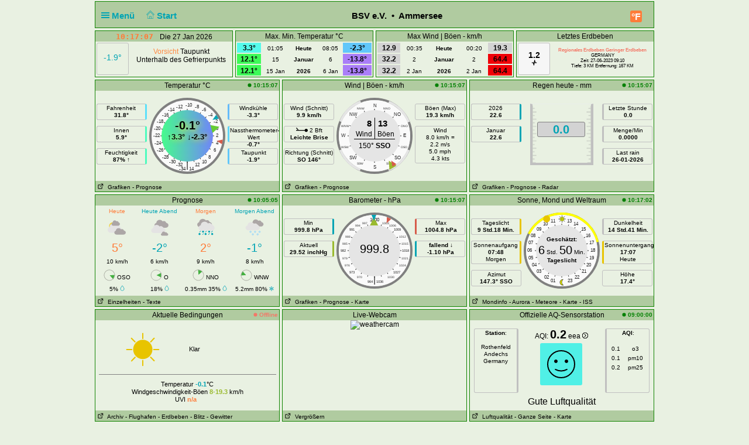

--- FILE ---
content_type: text/html; charset=UTF-8
request_url: http://wetter.bsv-ammersee.de/index.php?units=metric&lang=de-dl&theme=user
body_size: 20019
content:
<!DOCTYPE html>
<html  lang="de"  class="user" >
<head>
<title>Ammersee Home Weather Station (DWL_v2api version)</title>
<meta content="Personal Home weather station with the weather conditions for Ammersee" name="description">
<!-- Facebook Meta Tags -->
<meta property="og:url" content="">
<meta property="og:type" content="website">
<meta property="og:title" content="PWS_Dashboard at Ammersee">
<meta property="og:description" content="Personal Weather Station with the weather conditions for Ammersee">
<!-- Twitter Meta Tags -->
<meta property="twitter:card" content="summary">
<meta property="twitter:url" content="">
<meta property="twitter:title" content="">
<meta property="twitter:description" content="Weather conditions for Ammersee">
<meta content="INDEX,FOLLOW" name="robots">
<meta name="mobile-web-app-capable" content="yes">
<meta name="apple-mobile-web-app-capable" content="yes">
<meta name=apple-mobile-web-app-title content="Personal Weather Station">
<meta name="viewport" content="width=device-width, height=device-height, initial-scale=1, viewport-fit=cover">
<meta name="theme-color" content="#ffffff">
<link rel="manifest" href="css/manifest.json">
<link rel="icon" href="img/icon.png" type="image/x-icon" />
<link href="css/featherlight.css" type="text/css" rel="stylesheet" />
<script src="https://ajax.googleapis.com/ajax/libs/jquery/3.5.1/jquery.min.js"></script>
<script src="js/featherlight.js"></script>
<style>
.featherlight .featherlight-inner {background:url(./img/loading.gif) top center no-repeat;  }        
.featherlight-content    { background: transparent; max-width: 850px; width: 100%;} 
.featherlight-content .featherlight-close-icon { top: 0px; left: 0px; width: 60px; height: 20px; background: transparent;}
.featherlight-content iframe {width: 100%; height: 100%;} 
@keyframes fadeOut {  0% {opacity: 2;} 50% {opacity: 1;}100% {opacity: 0;}} 

*, html       { box-sizing: border-box;       
                text-align: center; 
                font-family: arial,sans-serif;}
body          { margin: 0 auto; 
                padding: 0;    
                font-size: 14px;  
                line-height: 1.2;}                               
small         { line-height: 12px;}
sup           { vertical-align: 20%;
                font-size: smaller;}
a             { text-decoration: none;}
div           { display: block;}
h1            { font-size: 15px;}
img           { vertical-align: middle;}
.PWS_weather_container 
              { display: flex; 
                justify-content: center; flex-wrap: wrap; flex-direction: row; align-items: flex-start;
                overflow: hidden; 
                margin: 0 auto;}
.PWS_weather_item 
              { position: relative; 
                width: 316px; min-width: 316px; float: left;
                height: 192px; 
                margin: 2px;
                border: 1px solid #000;  
                font-size: 12px;  }
.PWS_weather_item_s 
              { position: relative; 
                min-width: 200px; float: left;
                height: 80px; 
                margin: 2px;
                border: 1px solid #000;  
                font-size: 12px; }
.PWS_module_title 
              { width:100%;  
                height: 18px; 
                border: none;}
.PWS_module_content 
              { font-size: 10px; 
                vertical-align: middle;}             
.PWS_ol_time  { margin-top: -14px; 
                margin-right: 2px; 
                font-size: 10px;
                line-height: 10px; 
                float: right;} 
.PWS_left    { float: left;  width: 86px;  margin-left:  2px;  border: none;}
.PWS_right   { float: right; width: 86px;  margin-right: 2px;  border: none; }
.PWS_middle  { float: left;  width: 136px; margin: 0 auto;      border: none; }
.PWS_2_heigh { height: 80px; vertical-align: middle;}
.PWS_3_heigh { height: 53px; vertical-align: middle;}
.PWS_4_heigh { height: 40px; vertical-align: middle;}
.PWS_div_left{ height: 28px; margin: 0 auto; margin-top: 10px; font-size: 10px; 
                border-radius: 3px; border: 1px solid silver; 
                border-right: 3px solid silver;  padding: 1px; }    
.PWS_div_right{ height: 28px; margin: 0 auto; margin-top: 10px; font-size: 10px; 
                border-radius: 3px; border: 1px solid silver; 
                border-left: 3px solid silver;  padding: 1px; }        
.orange      { color: #ff8841;}
.green       { color: #9aba2f;}
.blue        { color: #01a4b4;}
.yellow      { color: #ecb454;}
.red         { color: #f37867;}
.purple      { color: #916392;}
.maroon      { color: rgb(208, 80, 65);}
.grey        { color: #aaaaaa;}
.large       { font-size: 20px;}
.narrow      { width: 100px;}      
.PWS_bucket {   
        height:105px; width:108px;
        border:         4px solid  silver;
        border-top:     1px dotted rgb(233, 235, 241);
        background:     url("img/rain/marker.png");
        background-size:cover;
        margin: 0px auto;}
.PWS_bucket .water {
        background:     url("img/rain/water.png");
        border: 0px;}
.PWS_bucket .clouds {
        background:     rgba(159, 163, 166, 0.4);
        border:         0px;
        border-top:     1px dotted rgb(255, 124, 57);}
.PWS_bucket .empty {
        background-color: transparent;
        border: 0px;}
.PWS_border             {  border: 1px solid silver; }
.PWS_notify 
    {   width:  250px;
        right:  10px;
        top:    120px;
        z-index: 9999;
        position: fixed;
        font-family: Arial, Helvetica, sans-serif;
        animation-fill-mode: both;
        animation-name: fadeOut;       }
.PWS_notify_box 
    {   position: relative;
        min-height: 80px;
        margin-bottom: 8px;
        font-size: 15px;
        background: rgb(97, 106, 114)}
.PWS_notify_box .PWS_notify_header
    {   position: relative;
        height: 26px;
        color: #aaa;
        background-color: rgb(61, 64, 66);} 
.PWS_notify_box .content
    {   padding: 8px;
        background: rgba(97, 106, 114, 1);
        color: #fff;
        text-align: center;}
.PWS_notify_box .PWS_notify_left
    {   float: left;
        text-align: left;
        padding: 3px;}
.PWS_notify_box .PWS_notify_right
    {   float: right;
        text-align: right;
        padding: 3px;}
@media screen and (max-width: 639px) {
        .PWS_weather_item, .PWS_weather_item_s {margin: 2px auto 0; float: none; width: 320px;}
        .invisible {display: none;}
        .cposition4 {display: none;}
        .cposition3 {display: none;}
        .cposition2 {display: none;}
        .featherlight-content {height: 250px;}
}
@media screen and (min-width: 640px){
        .PWS_weather_container {width: 640px;}
        .cposition4 {display: none;}
        .cposition3 {display: none;}
        .PWS_weather_item_s {width: 209px;}
        .featherlight-content {height: 350px;}
}
@media screen and (min-width: 850px){
        .featherlight-content {height: 550px;}
}
@media screen and (min-width: 960px)  {
        .PWS_weather_container {width: 960px;}
        .cposition4 {display: block;}
        .cposition3 {display: none;}
        .PWS_weather_item_s {width: 236px;}
        .featherlight-content {height: 550px;}
        .left_table td {text-align: left;}
}
#sidebarMenu {   
    position: absolute;
    left: 0;
    width: 240px;
    top: 2px;
    float: left;
    z-index: 30}
.sidebarMenuInner {
    margin: 0;
    padding: 0;
    width: 240px;
    float: left;}
.sidebarMenuInner li {
    list-style: none;
    padding: 5px 5px 5px 10px;
    cursor: pointer;
    border-bottom: 0;
    float: left;
    width: 240px;
    font-size: 12px;
    font-weight: 400}
.sidebarMenuInner .separator {
    cursor: default;
    margin: 5px 0px;
    font-weight: bold;}
.sidebarMenuInner li a {
    cursor: pointer;
    text-decoration: none;
    float: left;
    font-size: 12px;}
.sidebarMenuInner li a:hover {
    color: #f5650a;}
</style>
<style>
html          { color: #000; 
                background-color: rgb(233,241,226); 
                height: 100%; }
a             { color: #000; }
h1            { background-color: #b0cba0; }
.PWS_weather_item , .PWS_weather_item_s
              { border-color: #108400;
                background-color: rgba(233,241,226, 0.4); }
.PWS_module_title 
              { background-color: #b0cba0; }
.sidebarMenuInner .separator    { border-top: 1px  #669966 solid; 
                border-bottom: 1px  #669966 solid;  } 
.PWS_bar      { color: #b0cba0;}
.PWS_border   { border-color: #108400;}
.PWS_offline  { color: #f37867;}
.PWS_online   { color: green;}
#sidebarMenu  { background-color: #b0cba0; }
.PWS_round { border-radius: 3px;}
html { }
</style>
</head>
<body style="height: 100%;">
<!-- begin top layout -->

<div class="PWS_weather_container "  style="clear: both;  margin: 0 auto; ">
<div class="PWS_weather_item" style=" width: 100%; height: 46px; margin: 2px; ">
<h1  style="padding: 10px; padding-top: 15px;  margin: 0 auto; width: 100%; height: 44px;" >
<script>
  function altmenuclick() { showmenu(document.getElementById("sidebarMenu")) }
  function showmenu(which){
    if (!document.getElementById)
    return
    if (which.style.display=="block")
    which.style.display="none"
    else
    which.style.display="block"
  }
</script>
<a style="float: left; color: #01a4b4;  height: 20px; z-index: 4; cursor: pointer;" onclick="altmenuclick()">
<svg version="1.1" xmlns="http://www.w3.org/2000/svg" xmlns:xlink="http://www.w3.org/1999/xlink" x="0px" y="0px" width="14px" height="14px" xml:space="preserve">
<g fill="#01a4b4"><path d="M0,3  l0,2 21,0 0,-2z" /><path d="M0,7 l0,2 21,0 0,-2z" /><path d="M0,11 l0,2 21,0 0,-2z" /></g>
</svg>&nbsp;Menü&nbsp;&nbsp;</a>
<a style="float: left; color: #01a4b4; height: 20px; z-index: 4; cursor: pointer;" href="./index.php?theme=user&lang=de-dl&units=metric">&nbsp;&nbsp;
<svg width=14 height=14 fill=currentcolor stroke=currentcolor  viewBox="0 0 93 97.06" >
<g><path d="M92.56,45.42l-45-45a1.54,1.54,0,0,0-2.12,0l-45,45a1.5,1.5,0,0,0,0,2.12l8.12,8.12a1.54,1.54,0,0,0,2.12,0l2.16-2.16V95.56a1.5,1.5,0,0,0,1.5,1.5H78.66a1.5,1.5,0,0,0,1.5-1.5V53.5l2.16,2.16a1.5,1.5,0,0,0,2.12,0l8.12-8.12A1.5,1.5,0,0,0,92.56,45.42ZM37.66,94.06V70.65H55.34V94.06ZM77.16,50.63V94.06H58.34V69.15a1.5,1.5,0,0,0-1.5-1.5H36.16a1.5,1.5,0,0,0-1.5,1.5V94.06H15.84V50.63s0-.08,0-.11L46.5,19.84,77.17,50.51S77.16,50.59,77.16,50.63Zm6.23,1.86L47.56,16.66a1.54,1.54,0,0,0-2.12,0L9.62,52.48l-6-6L46.5,3.6,89.38,46.48Z"/></g>
</svg>&nbsp;Start&nbsp;&nbsp;</a>
<span class="" style="float: right; margin-right: 10px;">
<a class="" href="./index.php?units=us&theme=user&lang=de-dl">
<span style="display: flex; color: white; border-radius: 3px; box-sizing: content-box;
        width: 18px; height: 18px; padding: 1px; 
        background: #ff7c39; font-weight: 600; font-size: 16px;
        align-items: center; justify-content: center;">&deg;F</span>
</a>
</span>
<b class=" invisible" >BSV e.V.&nbsp; &#8226;&nbsp; Ammersee</b>
<span id="positionClock" style="float: right; width: 30px; display: block; background: transparent" class="invisible">
&nbsp;
</span>
</h1>
</div>
<!-- end top layout -->

<span id="theTime" style="font-size: 12px; padding: 0px;">
</span>
<script>
var clockID;
var imp = "";
var cmm = " ";
var yourTimeZoneFrom=1;
var d=new Date("2026-01-27T10:17:02+01:00");
var x=new Date();
var weekdays=["Son ","Mon ","Die ","Mit ","Don ","Frei ","Sam "];
var months=["Jan ","Feb ","Mrz ","Apr ","Mai ","Juni ","Jul ","Aug ","Sep ","Oct ","Nov ","Dez "];
var tzDifference=yourTimeZoneFrom*60+d.getTimezoneOffset();
var offset=tzDifference*60*1000;
function UpdateClock()
     {  var e   = new Date(new Date().getTime()+offset);
        var hrs = e.getHours();
        var c   = hrs;
        if (c < 10) { c = "0"+c;}
        if (imp != "") 
             {  var ce  = hrs;
                if (ce > 12)  { ce  = ce - 12;}
                if (ce == 0)  { ce  = 12;}
                if (hrs < 12) { imp = "&nbsp;am";}
                if (hrs > 11) { imp = "&nbsp;pm";}
                c = ce;}
        var a   = e.getMinutes();
        if (a < 10) { a = "0"+a;}
        var g   = e.getSeconds();
        if (g < 10) { g = "0"+g;}      
        var f   = cmm+e.getFullYear();
        var h   = months[e.getMonth()];
        var b   = e.getDate();
        var i   = weekdays[e.getDay()];   
        document.getElementById("positionlastmt").innerHTML = 
        "<span  style=' position: relative;  top: 2px; font-family: \"Lucida Sans\", Monaco, monospace; font-weight: bold; font-size: 13px; color: #FF7C39;'>"
        +c+":"+a+":"+g+imp+"&emsp;</span><span style=' position: relative;  top: 2px;  '> "+" "+i+" "+b+" "+h+""+f+"</span>";
        }
function StartClock(){clockID=setInterval(UpdateClock,1000)}
StartClock();
</script>
<div class="PWS_weather_container" style="clear: both; " >
<div class="PWS_weather_item_s cpositionlast" style="height: 80px;  ">
                    <div class="PWS_module_title" id="positionlastmt"><span style="position: relative;  top: 2px;" id="positionlastmt_s"></span></div>
                    <script> var id_blck= "positionlast"; </script>
                    <div id="positionlast">
<br /><img src="./img/loading.gif" alt="loading">
                    </div>
                </div>
<div class="PWS_weather_item_s cposition1" style="height: 80px;  ">
                    <div class="PWS_module_title" id="position1mt"><span style="position: relative;  top: 2px;" id="position1mt_s">Max. Min. Temperatur &deg;C</span></div>
                    <script> var id_blck= "position1"; </script>
                    <div id="position1">
<table style=" width: 100%; height: 60px; font-size: smaller;"><tr>
<td style=" vertical-align:bottom; background-color: #55FAEB; color: black;"><span style="font-size: 12px; font-weight: 700;">3.3&deg; </span></td>
<td style=" vertical-align:bottom;">01:05</td>
<td style=" vertical-align:bottom;"><b>Heute</b></td><td style=" vertical-align:bottom;">08:05</td>
<td style=" vertical-align:bottom; background-color: #61C7FA; color: black;"><span style="font-size: 12px; font-weight: 700;">-2.3&deg; </span></td>
</tr><tr>
<td style=" vertical-align:bottom; background-color: #3EFB58; color: black;"><span style="font-size: 12px; font-weight: 700;">12.1&deg; </span></td>
<td style=" vertical-align:bottom;">15</td>
<td style=" vertical-align:bottom;"><b>Januar</b></td><td style=" vertical-align:bottom;">6</td>
<td style=" vertical-align:bottom; background-color: #AA7EF8; color: black;"><span style="font-size: 12px; font-weight: 700;">-13.8&deg; </span></td>
</tr><tr>
<td style=" vertical-align:bottom; background-color: #3EFB58; color: black;"><span style="font-size: 12px; font-weight: 700;">12.1&deg; </span></td>
<td style=" vertical-align:bottom;">15 Jan </td>
<td style=" vertical-align:bottom;"><b>2026</b></td><td style=" vertical-align:bottom;">6 Jan </td>
<td style=" vertical-align:bottom; background-color: #AA7EF8; color: black;"><span style="font-size: 12px; font-weight: 700;">-13.8&deg; </span></td>
</tr></table>
                    </div>
                </div>
<div class="PWS_weather_item_s cposition2" style="height: 80px;  ">
                    <div class="PWS_module_title" id="position2mt"><span style="position: relative;  top: 2px;" id="position2mt_s">Max Wind | Böen - km/h</span></div>
                    <script> var id_blck= "position2"; </script>
                    <div id="position2">
<table style=" width: 100%; height: 60px; font-size: smaller;"><tr>
<td style=" vertical-align:bottom; background-color: lightgrey; color: black;"><span style="font-size: 12px; font-weight: 700;">12.9</span></td>
<td style=" vertical-align:bottom;">00:35</td>
<td style=" vertical-align:bottom;"><b>Heute</b></td><td style=" vertical-align:bottom;">00:20</td>
<td style=" vertical-align:bottom; background-color: lightgrey; color: black;"><span style="font-size: 12px; font-weight: 700;">19.3</span></td>
</tr><tr>
<td style=" vertical-align:bottom; background-color: lightgrey; color: black;"><span style="font-size: 12px; font-weight: 700;">32.2</span></td>
<td style=" vertical-align:bottom;">2</td>
<td style=" vertical-align:bottom;"><b>Januar</b></td><td style=" vertical-align:bottom;">2</td>
<td style=" vertical-align:bottom; background-color: #F00008; color: black;"><span style="font-size: 12px; font-weight: 700;">64.4</span></td>
</tr><tr>
<td style=" vertical-align:bottom; background-color: lightgrey; color: black;"><span style="font-size: 12px; font-weight: 700;">32.2</span></td>
<td style=" vertical-align:bottom;">2 Jan </td>
<td style=" vertical-align:bottom;"><b>2026</b></td><td style=" vertical-align:bottom;">2 Jan </td>
<td style=" vertical-align:bottom; background-color: #F00008; color: black;"><span style="font-size: 12px; font-weight: 700;">64.4</span></td>
</tr></table>
                    </div>
                </div>
<div class="PWS_weather_item_s cposition4" style="height: 80px;  ">
                    <div class="PWS_module_title" id="position4mt"><span style="position: relative;  top: 2px;" id="position4mt_s">Letztes Erdbeben</span></div>
                    <script> var id_blck= "position4"; </script>
                    <div id="position4">
<div class= "PWS_div_left PWS_round" style="width: 55px; height: 55px; float: left; margin: 2px; padding: 2px; padding-top: 12px;  border-right-width: 1px; background-color: #F6F6F6; color: black;">
     <span style="font-size: 14px; font-weight: 700;">1.2</span><br />
    <svg id="i-activity" viewBox="0 0 32 32" width="10" height="10" fill="none" stroke="currentcolor" stroke-linecap="round" stroke-linejoin="round" stroke-width="4">
        <path d="M4 16 L11 16 14 29 18 3 21 16 28 16" />
    </svg>
</div>
<div style="font-size:8px; padding-top: 10px;">
<b><span class="red">Regionales Erdbeben Geringer Erdbeben</span></b><br />
GERMANY<br />
Zeit: 27-06-2023 09:10<br />Tiefe: 3 KM Entfernung: 167 KM
</div>

                    </div>
                </div>
</div> <!--end top layout -->
<!-- begin outside/station data section -->
        <div class="PWS_weather_container " >
<!-- first row of three or four -->        
<!-- $cols_extra=0 $rows_extra=0 -->
  <div class="PWS_weather_item"><!-- position11 temp_c_block.php -->
    <div class="PWS_module_title">
        <span style="position: relative;  top: 2px;">Temperatur &deg;C</span>
    </div>
    <div id="position11" style="height: 154px;">
<div class="PWS_ol_time"><b class="PWS_online"> 
<svg viewBox="0 0 32 32" width="7" height="7" fill="currentcolor">
<circle cx="16" cy="16" r="14"></circle>
</svg>
10:15:07 </b></div>
<div class="PWS_module_content"><br />
<!-- left values -->
<div class="PWS_left">
<div class="PWS_div_left" style="border-right-color: #5CE0FA;">Fahrenheit<b><br />31.8&deg;</b></div>
<div class="PWS_div_left" style="border-right-color: #4DFBBE;">Innen<b><br />5.9&deg;</b></div>
<div class="PWS_div_left" style="border-right-color: #4DFBBE;">Feuchtigkeit<b><br />87% &uarr;</b></div>
</div>
<!-- END of left values -->
<!-- middle part  -->
<div class="PWS_middle" style="width: 130px; height: 130px; margin-left:4px; margin-top: 0px; text-align: center;">

<svg width="130" height="130" viewBox="0 0 130 130" xmlns="http://www.w3.org/2000/svg">
  <defs>
    <linearGradient id="grad1" x1="0%" y1="0%" x2="100%" y2="0%">
      <stop offset="0%" style="stop-color:#46FB8D ;stop-opacity:1" />
      <stop offset="100%" style="stop-color:#7085F9 ;stop-opacity:1" />
    </linearGradient>
  </defs>
  <circle id="tempBack"  r="65" cx="65" cy="65" fill="grey"/>
  <circle id="tempDial"  style="fill: rgb(250, 250, 250);" cx="65" cy="65" r="61"/>
  <text x="62" y="15"    style=" fill: rgb(40, 40, 40) ; font-size: 8px;">-10</text>
  
  <text x="46"  y="18"   style=" fill: rgb(40, 40, 40) ; font-size: 8px;">-12</text>
  <text x="78"  y="18"   style=" fill: rgb(40, 40, 40) ; font-size: 8px;">-8</text>
  
  <text x="32"  y="23"   style=" fill: rgb(40, 40, 40) ; font-size: 8px;">-14</text>
  <text x="90"  y="23"   style=" fill: rgb(40, 40, 40) ; font-size: 8px;">-6</text>  

  <text x="22"  y="32"   style=" fill: rgb(40, 40, 40) ; font-size: 8px;">-16</text>
  <text x="101" y="32"   style=" fill: rgb(40, 40, 40) ; font-size: 8px;">-4</text>

  <text x="13"  y="43"   style=" fill: rgb(40, 40, 40) ; font-size: 8px;">-18</text>
  <text x="110" y="43"   style=" fill: rgb(40, 40, 40) ; font-size: 8px;">-2</text>  

  <text x="8"   y="55"   style=" fill: rgb(40, 40, 40) ; font-size: 8px;">-20</text>
  <text x="114" y="55"   style=" fill: rgb(40, 40, 40) ; font-size: 8px;">0</text>  

  <text x="07"  y="67"   style=" fill: rgb(40, 40, 40) ; font-size: 8px;">-22</text>
  <text x="114" y="67"   style=" fill: rgb(40, 40, 40) ; font-size: 8px;">2</text> 
   
  <text x="9"   y="80"   style=" fill: rgb(40, 40, 40) ; font-size: 8px;">-24</text>
  <text x="114" y="80"   style=" fill: rgb(40, 40, 40) ; font-size: 8px;">4</text> 

  <text x="13"  y="92"   style=" fill: rgb(40, 40, 40) ; font-size: 8px;">-26</text>
  <text x="110" y="92"   style=" fill: rgb(40, 40, 40) ; font-size: 8px;">6</text>

  <text x="22"  y="104"  style=" fill: rgb(40, 40, 40) ; font-size: 8px;">-28</text>
  <text x="101" y="104"  style=" fill: rgb(40, 40, 40) ; font-size: 8px;">8</text>
 
  <text x="34" y="112"   style=" fill: rgb(40, 40, 40) ; font-size: 8px;">-30</text>
  <text x="90" y="112"   style=" fill: rgb(40, 40, 40) ; font-size: 8px;">10</text>
 
  <text x="46" y="117"   style=" fill: rgb(40, 40, 40) ; font-size: 8px;">-32</text>  
  <text x="78" y="117"   style=" fill: rgb(40, 40, 40) ; font-size: 8px;">12</text>

  <text x="65" y="120"  text-anchor="middle" style=" fill: rgb(40, 40, 40) ; font-size: 16px;">|</text>
  <text x="62" y="124"  text-anchor="end"    style=" fill: rgb(40, 40, 40) ; font-size: 8px;">-34</text>  
  <text x="68" y="124"  text-anchor="start"  style=" fill: rgb(40, 40, 40) ; font-size: 8px;">14</text> 
  
  
  <line style="stroke: rgb(40, 40, 40);" x1="19" y1="65" x2="111" y2="65" transform="rotate(0 65 65)"></line>
  <line style="stroke: rgb(40, 40, 40);" x1="19" y1="65" x2="111" y2="65" transform="rotate(15 65 65)"></line>
  <line style="stroke: rgb(40, 40, 40);" x1="19" y1="65" x2="111" y2="65" transform="rotate(30 65 65)"></line>
  <line style="stroke: rgb(40, 40, 40);" x1="19" y1="65" x2="111" y2="65" transform="rotate(45 65 65)"></line>
  <line style="stroke: rgb(40, 40, 40);" x1="19" y1="65" x2="111" y2="65" transform="rotate(60 65 65)"></line>
  <line style="stroke: rgb(40, 40, 40);" x1="19" y1="65" x2="111" y2="65" transform="rotate(75 65 65)"></line>
  <line style="stroke: rgb(40, 40, 40);" x1="19" y1="65" x2="111" y2="65" transform="rotate(90 65 65)"></line>
  <line style="stroke: rgb(40, 40, 40);" x1="19" y1="65" x2="111" y2="65" transform="rotate(105 65 65)"></line>
  <line style="stroke: rgb(40, 40, 40);" x1="19" y1="65" x2="111" y2="65" transform="rotate(120 65 65)"></line>
  <line style="stroke: rgb(40, 40, 40);" x1="19" y1="65" x2="111" y2="65" transform="rotate(135 65 65)"></line>
  <line style="stroke: rgb(40, 40, 40);" x1="19" y1="65" x2="111" y2="65" transform="rotate(150 65 65)"></line>
  <line style="stroke: rgb(40, 40, 40);" x1="19" y1="65" x2="111" y2="65" transform="rotate(165 65 65)"></line>
  <circle id="tempWhite" style="stroke-width: 0;"  fill="url(#grad1)" cx="65" cy="65" r="44"></circle>
  <polygon id="tempCrnt" points="108 72 122 65 108 58"  style="fill: #66cc33;" transform="rotate(-15.75 65 65)"></polygon>
  <polygon id="tempHgh" points="116 65 126 61 126 69"  style="fill: #d65b4a;" transform="rotate(9.75 65 65)"></polygon>
  <polygon id="tempLow" points="116 65 126 61 126 69"  style="fill: #01a4b4;" transform="rotate(-32.25 65 65)"></polygon>
</svg>    <div style= "margin: 0 auto; position: absolute; top: 65px; width: 130px;">
        <div style=" margin: 0 auto; color: black; text-shadow: 2px 2px 10px yellow; font-size: 13px; ">
        <b style="font-size: 20px;">-0.1&deg;</b>
        <br />&uarr;<b>3.3&deg;</b>  &darr;<b>-2.3&deg;</b>
        </div>
    </div>
</div>
<!-- END of middle part  -->
<!-- right values -->
<div class="PWS_right">
<div class="PWS_div_right" style="border-left-color: #64BBFA;">Windkühle <b><br />-3.3&deg;</b></div>
<div class="PWS_div_right" style="border-left-color: #5FD3FA;">Nassthermometer-Wert<b><br />-0.7&deg;</b></div>
<div class="PWS_div_right" style="border-left-color: #61C7FA;">Taupunkt<b><br />-1.9&deg;</b></div>
<!-- END of right values -->
</div>
</div>
    </div>
    <div class="PWS_module_title" style="text-align: left; font-size: 10px; padding-top: 4px;">
<span><a href="PWS_graph_xx.php?type=temp&amp;script=temp_c_block.php&theme=user&lang=de-dl&units=metric" data-featherlight="iframe" >&nbsp;<svg viewBox="0 0 32 32" width="12" height="10" fill="none" stroke="currentcolor" stroke-linecap="round" stroke-linejoin="round" stroke-width="10%">
        <path d="M14 9 L3 9 3 29 23 29 23 18 M18 4 L28 4 28 14 M28 4 L14 18"></path>
        </svg>
&nbsp;Grafiken</a></span>
<span><a href="fct_windy_popup.php?script=temp_c_block.php&theme=user&lang=de-dl&units=metric" data-featherlight="iframe" > - Prognose</a></span>
    </div> 
<br></div>
  <div class="PWS_weather_item"><!-- position12 wind_c_block.php -->
    <div class="PWS_module_title">
        <span style="position: relative;  top: 2px;">Wind | Böen - km/h</span>
    </div>
    <div id="position12" style="height: 154px;">
<div class="PWS_ol_time"><b class="PWS_online"> 
<svg viewBox="0 0 32 32" width="7" height="7" fill="currentcolor">
<circle cx="16" cy="16" r="14"></circle>
</svg>
10:15:07 </b></div>
<div class="PWS_module_content"><br />
<!-- left values -->
<div class="PWS_left">
<!-- average speed -->
<div class="PWS_div_left" style="border-right-width: 1px;">Wind (Schnitt)<br /><b >9.9 km/h</b></div>
<!-- beaufort   -->
<div class="PWS_div_left" style="border-right-width: 1px;"><svg id="bft02" width="20px" height="9px" viewBox="0 0 96 40" version="1.1" xmlns="http://www.w3.org/2000/svg">
  <path fill="currentcolor" stroke="currentcolor" stroke-width="0.09375" opacity="1.00" d="M 0 5.883 C 1.68 4.963 3.19 3.783 4.67 2.593 C 10.04 9.223 15.42 15.863 20.8 22.503 C 37.23 22.493 53.66 22.533 70.09 22.483 C 71.41 19.713 72.76 16.733 75.39 14.953 C 79.66 12.043 85.6 11.953 90.03 14.573 C 93.26 16.583 95.26 20.143 96 23.813 L 96 27.293 C 95.15 31.183 92.92 34.973 89.3 36.843 C 84.74 39.123 78.83 38.793 74.79 35.593 C 72.52 33.793 71.31 31.073 70.1 28.523 C 46.73 28.473 23.37 28.523 0 28.503 L 0 22.443 C 4.33 22.543 8.66 22.503 13 22.493 C 8.62 17.423 4.88 11.783 0 7.183 L 0 5.883 Z"/>
</svg> 2 Bft<br /><b>Leichte Brise </b></div>
<!-- wind direction average   -->
<div class="PWS_div_left" style="border-right-width: 1px;">Richtung (Schnitt)<br /><b>SO 146&deg;</b></div>
</div>
<!-- END of left values -->
<!-- middle part  -->
<div class="PWS_middle" style="width: 130px; height: 130px; margin-left:4px; margin-top: 0px; text-align: center; ">
  <div style=" height: 130px; margin: 0 auto; ">

<svg width="130" height="130" viewBox="0 0 130 130" xmlns="http://www.w3.org/2000/svg" >
  <defs></defs>  
  <circle id="windBack"  r="63" cx="65" cy="65" style=" fill:none;  stroke-width: 4px; stroke: grey; " />
  <circle id="windRing"  r="63" cx="65" cy="65" stroke-width="4" stroke-dasharray="49.480084294039" 
       style="fill: none; stroke: rgb(229, 229, 229); " transform="rotate(22.5 65 65) "/>
  <circle id="windDial"  style="fill: rgb(250, 250, 250);" cx="65" cy="65" r="61"/>
  <text x="63"  y="16"   style="fill: rgb(40, 40, 40) ; font-size: 8px;">N</text>
  <text x="35"  y="20"   style="fill: rgb(40, 40, 40) ; font-size: 5px;">NNW</text>
  <text x="80"  y="20"   style="fill: rgb(40, 40, 40) ; font-size: 5px;">NNO</text>
  <text x="22"  y="31"   style="fill: rgb(40, 40, 40) ; font-size: 8px;">NW</text>
  <text x="98"  y="31"   style="fill: rgb(40, 40, 40) ; font-size: 8px;">NO</text>
  <text x="08"  y="50"   style="fill: rgb(40, 40, 40) ; font-size: 5px;">WNW</text>
  <text x="110" y="50"   style="fill: rgb(40, 40, 40) ; font-size: 5px;">ONO</text>  
  <text x="08"  y="67"   style="fill: rgb(40, 40, 40) ; font-size: 8px;">W</text>
  <text x="114" y="67"   style="fill: rgb(40, 40, 40) ; font-size: 8px;">E</text>  
  <text x="08"  y="86"   style="fill: rgb(40, 40, 40) ; font-size: 5px;">WSW</text>
  <text x="110" y="86"   style="fill: rgb(40, 40, 40) ; font-size: 5px;">OSO</text>
  <text x="22" y="105"   style="fill: rgb(40, 40, 40) ; font-size: 8px;">SW</text>
  <text x="99" y="105"   style="fill: rgb(40, 40, 40) ; font-size: 8px;">SO</text>
  <text x="35" y="114"   style="fill: rgb(40, 40, 40) ; font-size: 5px;">SSW</text>
  <text x="85" y="114"   style="fill: rgb(40, 40, 40) ; font-size: 5px;">SSO</text>
  <text x="63" y="121"   style="fill: rgb(40, 40, 40) ; font-size: 8px;">S</text>  <line style="stroke: rgb(40, 40, 40);" x1="19" y1="65" x2="111" y2="65" transform="rotate(0 65 65)"></line>
  <line style="stroke: rgb(40, 40, 40);" x1="19" y1="65" x2="111" y2="65" transform="rotate(22.5 65 65)"></line>
  <line style="stroke: rgb(40, 40, 40);" x1="19" y1="65" x2="111" y2="65" transform="rotate(45 65 65)"></line>
  <line style="stroke: rgb(40, 40, 40);" x1="19" y1="65" x2="111" y2="65" transform="rotate(67.5 65 65)"></line>
  <line style="stroke: rgb(40, 40, 40);" x1="19" y1="65" x2="111" y2="65" transform="rotate(90 65 65)"></line>
  <line style="stroke: rgb(40, 40, 40);" x1="19" y1="65" x2="111" y2="65" transform="rotate(112.5 65 65)"></line>
  <line style="stroke: rgb(40, 40, 40);" x1="19" y1="65" x2="111" y2="65" transform="rotate(135 65 65)"></line>
  <line style="stroke: rgb(40, 40, 40);" x1="19" y1="65" x2="111" y2="65" transform="rotate(157.5 65 65)"></line>
  <circle id="windWhite" style="stroke-width: 0;  fill: rgb(229, 229, 229);" cx="65" cy="65" r="44"></circle>
  <polygon id="windCrnt" points="114 65 128 58 128 72"   style="fill: #9aba2f;"  transform="rotate(60 65 65)"></polygon>
  <polygon id="windAvg" points="116 65 126 61 126 69"  style="fill: #d65b4a;" transform="rotate(56 65 65)"></polygon>
</svg>
  </div>
          <div class="narrow" style="text-align: center; position: absolute; top: 0px; margin-top: 64px;width: 130px; color: black;"><table style="border-collapse: collapse; font-size: 12px; margin: 0 auto;  color: black;">
<tr>
<td style="font-size: 15px; text-align: right; border-right: 1px solid  black;"><b>8</b>&nbsp;</td>
<td style="font-size: 15px; text-align: left;  width: 50%; ">&nbsp;<b>13</b></td>
</tr>
<tr>
<td style="text-align: right; border-right: 1px solid   black;">Wind&nbsp;</td>
<td style="text-align: left;">&nbsp;Böen</td>
</tr>
<tr>
<td colspan="2" style="height: 24px; text-align: center; border-top: 1px solid   black;">150&deg;  <b>SSO</b></td>
</tr>
</table>
</div>
</div>
<!-- END of middle part  -->
<!-- right values -->
<div class="PWS_right">
<!-- max speed  -->
<div class="PWS_div_right" style="border-left-width: 1px;">Böen (Max)<br /><b>19.3 km/h</b></div>
<div class="PWS_div_right" style="border-left-width: 1px; height: 64px; ">Wind<br />8.0 km/h = <br />2.2 m/s<br />5.0 mph<br />4.3 kts</div>
</div><!-- END of right values -->
</div>
    </div>
    <div class="PWS_module_title" style="text-align: left; font-size: 10px; padding-top: 4px;">
<span><a href="PWS_graph_xx.php?type=wind&amp;script=wind_c_block.php&theme=user&lang=de-dl&units=metric" data-featherlight="iframe" >&nbsp;<svg viewBox="0 0 32 32" width="12" height="10" fill="none" stroke="currentcolor" stroke-linecap="round" stroke-linejoin="round" stroke-width="10%">
        <path d="M14 9 L3 9 3 29 23 29 23 18 M18 4 L28 4 28 14 M28 4 L14 18"></path>
        </svg>
&nbsp;Grafiken</a></span>
<span><a href="fct_windy_popup.php?script=wind_c_block.php&theme=user&lang=de-dl&units=metric" data-featherlight="iframe" > - Prognose</a></span>
    </div> 
<br></div>
  <div class="PWS_weather_item"><!-- position13 rain_c_block.php -->
    <div class="PWS_module_title">
        <span style="position: relative;  top: 2px;">Regen heute - mm</span>
    </div>
    <div id="position13" style="height: 154px;">
<div class="PWS_ol_time"><b class="PWS_online"> 
<svg viewBox="0 0 32 32" width="7" height="7" fill="currentcolor">
<circle cx="16" cy="16" r="14"></circle>
</svg>
10:15:07 </b></div>
<div class="PWS_module_content"><br />
<!-- left values -->
<div class="PWS_left">
<div class="PWS_div_left" style="border-right-color: #01a4b4;;">2026<br /><b >22.6</b></div>
<div class="PWS_div_left" style="border-right-color: #01a4b4;;">Januar<br /><b >22.6</b></div>
</div>
<!-- END of left values -->
<!-- middle part with bucket -->
<div class="PWS_middle">
    <div class="PWS_bucket" style="position: absolute; margin: 10px 15px;">
        <div class="empty" style="height: 100px;"></div>
        <div class="water" style="height: 0px;"></div>
    <div class="orange" 
        style="position: inherit; width: 82px; top: 30px; left: 8px;  
        border-radius: 3px; border: 1px solid grey; 
        background-color: lightgray;">
        <b style="font-size: 20px; color: #01a4b4;">0.0</b>
    </div>
    </div>
</div>
<!-- END of middle part with bucket -->
<!-- right values -->
<div class="PWS_right">
<div class="PWS_div_right" style="border-left-color: silver;;">Letzte Stunde<br /><b >0.0</b></div>
<div class="PWS_div_right" style="border-left-color: silver;;">Menge/Min<br /><b >0.0000</b></div>
<div class="PWS_div_right" style="border-left-color: silver;;">Last rain<br /><b >26-01-2026</b></div>
<!-- END of right values -->
</div>
</div>
    </div>
    <div class="PWS_module_title" style="text-align: left; font-size: 10px; padding-top: 4px;">
<span><a href="PWS_graph_xx.php?type=rain&amp;script=rain_c_block.php&theme=user&lang=de-dl&units=metric" data-featherlight="iframe" >&nbsp;<svg viewBox="0 0 32 32" width="12" height="10" fill="none" stroke="currentcolor" stroke-linecap="round" stroke-linejoin="round" stroke-width="10%">
        <path d="M14 9 L3 9 3 29 23 29 23 18 M18 4 L28 4 28 14 M28 4 L14 18"></path>
        </svg>
&nbsp;Grafiken</a></span>
<span><a href="fct_windy_popup.php?script=rain_c_block.php&theme=user&lang=de-dl&units=metric" data-featherlight="iframe" > - Prognose</a></span>
<span><a href="image_popup.php?nr=rain&amp;script=rain_c_block.php&theme=user&lang=de-dl&units=metric" data-featherlight="iframe" > - Radar</a></span>
    </div> 
<br></div>
  <div class="PWS_weather_item"><!-- position21 fct_block.php -->
    <div class="PWS_module_title">
        <span style="position: relative;  top: 2px;">Prognose</span>
    </div>
    <div id="position21" style="height: 154px;">
<div class="PWS_ol_time"><b class="PWS_online"> 
<svg viewBox="0 0 32 32" width="7" height="7" fill="currentcolor">
<circle cx="16" cy="16" r="14"></circle>
</svg>
10:05:05 </b></div>
<div style="padding: 0px; height: 154px; text-align: center; overflow: hidden;">
<table style="font-size: 10px; height: 100%; width: 100%; ">
<tr>
<td><span style="color: #FF7C39;">Heute</span></td>
<td><span style="color: #01A4B4;">Heute Abend</span></td>
<td><span style="color: #FF7C39;">Morgen</span></td>
<td><span style="color: #01A4B4;">Morgen Abend</span></td>
</tr>
<tr>
<td><img src="./pws_icons/mc.svg" width="60" height="32" alt="28" style="vertical-align: top;"></td>
<td><img src="./pws_icons/ovc.svg" width="60" height="32" alt="26" style="vertical-align: top;"></td>
<td><img src="./pws_icons/ovc_sleet_dark.svg" width="60" height="32" alt="5" style="vertical-align: top;"></td>
<td><img src="./pws_icons/ovc_flurries.svg" width="60" height="32" alt="16" style="vertical-align: top;"></td>
</tr>
<tr>
<td><span style="font-size: 20px; color: #FF7C39;">5&deg;</span></td>
<td><span style="font-size: 20px; color: #01A4B4;">-2&deg;</span></td>
<td><span style="font-size: 20px; color: #FF7C39;">2&deg;</span></td>
<td><span style="font-size: 20px; color: #01A4B4;">-1&deg;</span></td>
</tr>
<tr>
<td>10 km/h</td>
<td>6 km/h</td>
<td>9 km/h</td>
<td>8 km/h</td>
</tr>
<tr>
<td><img src="img/windicons/ESE.svg" width="20" height="20" alt="OSO"  style="vertical-align: bottom;"> OSO</td>
<td><img src="img/windicons/E.svg" width="20" height="20" alt="O"  style="vertical-align: bottom;"> O</td>
<td><img src="img/windicons/NNE.svg" width="20" height="20" alt="NNO"  style="vertical-align: bottom;"> NNO</td>
<td><img src="img/windicons/WNW.svg" width="20" height="20" alt="WNW"  style="vertical-align: bottom;"> WNW</td>
</tr>
<tr>
<td>5% <svg viewBox="0 0 400 500" width="8px" fill="#01a4b5" stroke="#01a4b5" stroke-width="3%" xmlns="http://www.w3.org/2000/svg">
  <g transform="matrix(0.920767, 0, 0, 0.856022, -36.138042, 33.74263)" style="">
    <g>
      <path d="M348.242,124.971C306.633,58.176,264.434,4.423,264.013,3.889C262.08,1.433,259.125,0,256,0 c-3.126,0-6.079,1.433-8.013,3.889c-0.422,0.535-42.621,54.287-84.229,121.083c-56.485,90.679-85.127,161.219-85.127,209.66 C78.632,432.433,158.199,512,256,512c97.802,0,177.368-79.567,177.368-177.369C433.368,286.19,404.728,215.65,348.242,124.971z M256,491.602c-86.554,0-156.97-70.416-156.97-156.97c0-93.472,123.907-263.861,156.971-307.658 C289.065,70.762,412.97,241.122,412.97,334.632C412.97,421.185,342.554,491.602,256,491.602z"/>
    </g>
  </g>
  <g transform="matrix(1, 0, 0, 1, -198.610708, -193.744378)">
    <g>
      <path d="M275.451,86.98c-1.961-2.815-3.884-5.555-5.758-8.21c-3.249-4.601-9.612-5.698-14.215-2.45 c-4.601,3.249-5.698,9.613-2.45,14.215c1.852,2.623,3.75,5.328,5.688,8.108c1.982,2.846,5.154,4.369,8.377,4.369 c2.012,0,4.046-0.595,5.822-1.833C277.536,97.959,278.672,91.602,275.451,86.98z"/>
    </g>
  </g>
</svg></td>
<td>18% <svg viewBox="0 0 400 500" width="8px" fill="#01a4b5" stroke="#01a4b5" stroke-width="3%" xmlns="http://www.w3.org/2000/svg">
  <g transform="matrix(0.920767, 0, 0, 0.856022, -36.138042, 33.74263)" style="">
    <g>
      <path d="M348.242,124.971C306.633,58.176,264.434,4.423,264.013,3.889C262.08,1.433,259.125,0,256,0 c-3.126,0-6.079,1.433-8.013,3.889c-0.422,0.535-42.621,54.287-84.229,121.083c-56.485,90.679-85.127,161.219-85.127,209.66 C78.632,432.433,158.199,512,256,512c97.802,0,177.368-79.567,177.368-177.369C433.368,286.19,404.728,215.65,348.242,124.971z M256,491.602c-86.554,0-156.97-70.416-156.97-156.97c0-93.472,123.907-263.861,156.971-307.658 C289.065,70.762,412.97,241.122,412.97,334.632C412.97,421.185,342.554,491.602,256,491.602z"/>
    </g>
  </g>
  <g transform="matrix(1, 0, 0, 1, -198.610708, -193.744378)">
    <g>
      <path d="M275.451,86.98c-1.961-2.815-3.884-5.555-5.758-8.21c-3.249-4.601-9.612-5.698-14.215-2.45 c-4.601,3.249-5.698,9.613-2.45,14.215c1.852,2.623,3.75,5.328,5.688,8.108c1.982,2.846,5.154,4.369,8.377,4.369 c2.012,0,4.046-0.595,5.822-1.833C277.536,97.959,278.672,91.602,275.451,86.98z"/>
    </g>
  </g>
</svg></td>
<td>0.35mm 35% <svg viewBox="0 0 400 500" width="8px" fill="#01a4b5" stroke="#01a4b5" stroke-width="3%" xmlns="http://www.w3.org/2000/svg">
  <g transform="matrix(0.920767, 0, 0, 0.856022, -36.138042, 33.74263)" style="">
    <g>
      <path d="M348.242,124.971C306.633,58.176,264.434,4.423,264.013,3.889C262.08,1.433,259.125,0,256,0 c-3.126,0-6.079,1.433-8.013,3.889c-0.422,0.535-42.621,54.287-84.229,121.083c-56.485,90.679-85.127,161.219-85.127,209.66 C78.632,432.433,158.199,512,256,512c97.802,0,177.368-79.567,177.368-177.369C433.368,286.19,404.728,215.65,348.242,124.971z M256,491.602c-86.554,0-156.97-70.416-156.97-156.97c0-93.472,123.907-263.861,156.971-307.658 C289.065,70.762,412.97,241.122,412.97,334.632C412.97,421.185,342.554,491.602,256,491.602z"/>
    </g>
  </g>
  <g transform="matrix(1, 0, 0, 1, -198.610708, -193.744378)">
    <g>
      <path d="M275.451,86.98c-1.961-2.815-3.884-5.555-5.758-8.21c-3.249-4.601-9.612-5.698-14.215-2.45 c-4.601,3.249-5.698,9.613-2.45,14.215c1.852,2.623,3.75,5.328,5.688,8.108c1.982,2.846,5.154,4.369,8.377,4.369 c2.012,0,4.046-0.595,5.822-1.833C277.536,97.959,278.672,91.602,275.451,86.98z"/>
    </g>
  </g>
</svg></td>
<td>5.2mm 80% <svg x="0px" y="0px" viewBox="0 0 34.875 34.876"  width="8px" fill="#01a4b5" stroke="#01a4b5" stroke-width="3%"><g><path d="M32.916,24.087c-0.181-0.635-0.598-1.161-1.173-1.481c-1.062-0.592-2.462-0.25-3.179,0.697l-5.193-2.998l4.025-1.078
c0.268-0.072,0.425-0.348,0.354-0.613s-0.346-0.426-0.611-0.354l-4.992,1.336l-3.707-2.14l3.71-2.142l4.989,1.336
c0.043,0.012,0.087,0.017,0.13,0.017c0.221,0,0.423-0.147,0.481-0.371c0.07-0.267-0.087-0.541-0.354-0.612l-4.022-1.078
l5.197-3.001c0.463,0.624,1.183,1.015,1.972,1.015l0,0c0.417,0,0.833-0.108,1.2-0.312c1.119-0.625,1.553-1.996,1.046-3.148
c-0.031-0.071-0.054-0.143-0.092-0.212c-0.128-0.229-0.301-0.423-0.492-0.594c-0.766-0.68-1.942-0.874-2.867-0.36
c-0.979,0.546-1.43,1.663-1.193,2.704l-5.271,3.044l1.079-4.026c0.07-0.267-0.088-0.541-0.354-0.612
c-0.267-0.07-0.54,0.087-0.612,0.354l-1.338,4.992l-3.709,2.14v-4.282l3.652-3.652c0.195-0.195,0.195-0.512,0-0.707
c-0.194-0.195-0.512-0.195-0.707,0l-2.945,2.946V4.876c1.124-0.231,1.972-1.228,1.972-2.419c0-1.192-0.851-2.19-1.977-2.42
c0,0.008,0.005,0.015,0.005,0.023v0.012C17.778,0.03,17.612,0,17.439,0c-0.174,0-0.34,0.03-0.501,0.072V0.059
c0-0.008,0.004-0.015,0.005-0.023c-1.125,0.23-1.974,1.228-1.974,2.419c0,1.19,0.846,2.186,1.969,2.418v6.02l-2.946-2.945
c-0.195-0.195-0.512-0.195-0.707,0c-0.195,0.195-0.195,0.512,0,0.707l3.653,3.652v4.282l-3.708-2.141l-1.338-4.992
c-0.072-0.267-0.345-0.424-0.612-0.354c-0.267,0.071-0.425,0.346-0.354,0.612l1.079,4.026l-5.271-3.044
C6.97,9.654,6.519,8.538,5.54,7.991c-0.92-0.512-2.1-0.319-2.865,0.361C2.483,8.523,2.31,8.717,2.181,8.947
C2.143,9.015,2.12,9.088,2.089,9.158c-0.506,1.151-0.073,2.522,1.047,3.148c0.367,0.204,0.782,0.312,1.2,0.312
c0.789,0,1.51-0.392,1.972-1.015l5.197,3.001l-4.022,1.078c-0.268,0.071-0.425,0.346-0.354,0.612
c0.061,0.224,0.263,0.371,0.482,0.371c0.043,0,0.086-0.005,0.13-0.017l4.989-1.336l3.708,2.142l-3.707,2.14l-4.992-1.336
c-0.265-0.072-0.541,0.088-0.612,0.354c-0.07,0.269,0.087,0.541,0.354,0.613l4.025,1.078l-5.193,2.998
c-0.717-0.947-2.119-1.287-3.179-0.697c-0.575,0.32-0.992,0.849-1.173,1.481c-0.158,0.56-0.105,1.14,0.126,1.666
c0.031,0.069,0.055,0.144,0.093,0.211c0.128,0.229,0.298,0.425,0.485,0.599c0.451,0.418,1.041,0.67,1.673,0.67
c0.418,0,0.833-0.107,1.2-0.312c0.576-0.319,0.993-0.849,1.173-1.481c0.115-0.406,0.113-0.824,0.021-1.224l5.271-3.043
l-1.077,4.021c-0.07,0.269,0.088,0.541,0.354,0.613c0.043,0.012,0.087,0.018,0.13,0.018c0.221,0,0.423-0.147,0.482-0.371
l1.335-4.988l3.709-2.143v4.281l-3.653,3.652c-0.195,0.195-0.195,0.512,0,0.707c0.195,0.195,0.512,0.195,0.707,0l2.946-2.945v6.021
c-1.124,0.23-1.972,1.229-1.972,2.419s0.851,2.188,1.977,2.42c0-0.008,0.995-0.022,0.995-0.022c0,0.008,1.969-0.662,1.969-2.396
c0-1.189-0.846-2.188-1.969-2.418v-6.021l2.945,2.945c0.099,0.1,0.227,0.146,0.354,0.146s0.257-0.049,0.354-0.146
c0.195-0.193,0.195-0.512,0-0.707l-3.651-3.652v-4.281l3.709,2.142l1.335,4.988c0.061,0.223,0.263,0.37,0.481,0.37
c0.043,0,0.086-0.004,0.131-0.016c0.267-0.072,0.425-0.348,0.354-0.613l-1.076-4.021l5.271,3.043
c-0.093,0.4-0.095,0.816,0.021,1.223c0.18,0.635,0.598,1.162,1.173,1.482c0.367,0.204,0.782,0.312,1.2,0.312
c0.632,0,1.223-0.252,1.673-0.67c0.188-0.174,0.356-0.369,0.484-0.6c0.038-0.066,0.062-0.141,0.093-0.211
C33.021,25.229,33.073,24.646,32.916,24.087z M29.823,8.87c0.22-0.122,0.466-0.186,0.714-0.186c0.269,0,0.523,0.073,0.747,0.203
c0.222,0.131,0.409,0.319,0.538,0.551c0.042,0.076,0.074,0.155,0.102,0.234c0.229,0.661-0.038,1.413-0.669,1.765
c-0.219,0.122-0.465,0.186-0.713,0.186l0,0c-0.433,0-0.83-0.196-1.105-0.514c-0.064-0.075-0.13-0.151-0.181-0.24
c-0.125-0.224-0.178-0.467-0.179-0.708C29.076,9.644,29.339,9.139,29.823,8.87z M5.621,10.869
c-0.049,0.088-0.107,0.169-0.175,0.243c-0.443,0.497-1.225,0.659-1.824,0.326c-0.632-0.353-0.898-1.104-0.67-1.766
c0.027-0.079,0.06-0.158,0.102-0.234c0.13-0.232,0.316-0.42,0.539-0.551c0.224-0.13,0.479-0.203,0.747-0.203
c0.248,0,0.495,0.064,0.714,0.186C5.536,9.14,5.802,9.644,5.8,10.162C5.798,10.4,5.746,10.645,5.621,10.869z M5.75,25.165
c-0.106,0.378-0.354,0.69-0.697,0.882c-0.22,0.122-0.467,0.188-0.715,0.188c-0.267,0-0.523-0.072-0.747-0.203
c-0.222-0.131-0.408-0.319-0.538-0.553c-0.043-0.074-0.074-0.152-0.103-0.232c-0.099-0.283-0.111-0.588-0.028-0.883
c0.107-0.379,0.355-0.69,0.698-0.883c0.219-0.123,0.465-0.188,0.714-0.188c0.432,0,0.829,0.195,1.105,0.514
c0.064,0.075,0.13,0.151,0.18,0.24c0.123,0.221,0.178,0.463,0.18,0.707C5.8,24.893,5.789,25.029,5.75,25.165z M18.908,32.458
c0,0.634-0.406,1.17-0.97,1.376h-1c-0.564-0.205-0.972-0.742-0.972-1.376s0.406-1.171,0.972-1.376
c0.156-0.057,0.323-0.094,0.499-0.094c0.177,0,0.344,0.037,0.501,0.095C18.5,31.288,18.908,31.824,18.908,32.458z M17.439,3.927
c-0.177,0-0.344-0.036-0.501-0.094c-0.563-0.206-0.969-0.742-0.969-1.376c0-0.634,0.404-1.17,0.969-1.376
c0.157-0.058,0.324-0.094,0.501-0.094c0.176,0,0.343,0.036,0.499,0.093c0.563,0.205,0.972,0.742,0.972,1.376
c0,0.634-0.407,1.171-0.972,1.376C17.782,3.892,17.615,3.927,17.439,3.927z M31.923,25.244c-0.027,0.08-0.061,0.158-0.103,0.234
c-0.13,0.231-0.326,0.414-0.554,0.541c-0.438,0.244-0.992,0.278-1.445,0.025c-0.342-0.189-0.59-0.504-0.697-0.882
c-0.038-0.136-0.05-0.272-0.049-0.41c0.001-0.245,0.057-0.487,0.18-0.708c0.05-0.089,0.114-0.165,0.18-0.238
c0.275-0.318,0.674-0.516,1.104-0.516c0.249,0,0.495,0.062,0.714,0.188c0.344,0.19,0.59,0.504,0.698,0.881
C32.037,24.656,32.023,24.96,31.923,25.244z"/></g></svg></td>
</tr>
</table>
</div>
    </div>
    <div class="PWS_module_title" style="text-align: left; font-size: 10px; padding-top: 4px;">
<span><a href="fct_wu_popup_daily.php?script=fct_block.php&theme=user&lang=de-dl&units=metric" data-featherlight="iframe" >&nbsp;<svg viewBox="0 0 32 32" width="12" height="10" fill="none" stroke="currentcolor" stroke-linecap="round" stroke-linejoin="round" stroke-width="10%">
        <path d="M14 9 L3 9 3 29 23 29 23 18 M18 4 L28 4 28 14 M28 4 L14 18"></path>
        </svg>
&nbsp;Einzelheiten</a></span>
<span><a href="fct_wu_popup_text.php?script=fct_block.php&theme=user&lang=de-dl&units=metric" data-featherlight="iframe" > - Texte</a></span>
    </div> 
<br></div>
  <div class="PWS_weather_item"><!-- position22 baro_c_block.php -->
    <div class="PWS_module_title">
        <span style="position: relative;  top: 2px;">Barometer - hPa</span>
    </div>
    <div id="position22" style="height: 154px;">
<div class="PWS_ol_time"><b class="PWS_online"> 
<svg viewBox="0 0 32 32" width="7" height="7" fill="currentcolor">
<circle cx="16" cy="16" r="14"></circle>
</svg>
10:15:07 </b></div>
<div class="PWS_module_content"><br />
<!-- left values -->
<div class="PWS_left">
<!-- lowest value -->
<div class="PWS_div_left" style="border-right-color: #01a4b4;">Min<br /><b >999.8&nbsp;hPa</b></div>
<!-- other unit block -->
<div class="PWS_div_left" style="border-right-color: #9aba2f;">Aktuell<br /><b >29.52&nbsp;inchHg</b></div>
</div>
<!-- END of left values -->
<!-- middle part  -->
<div class="PWS_middle" style="width: 130px; height: 130px; margin-left:4px; margin-top: 0px; text-align: center; ">
        <div style=" height: 130px; margin: 0 auto; ">

<svg width="130" height="130" viewBox="0 0 130 130" xmlns="http://www.w3.org/2000/svg">
  <circle id="baroBack"  r="63" cx="65" cy="65" style=" fill:none;  stroke-width: 4px; stroke: grey; " />
  <circle id="baroDial"  style="fill: rgb(250, 250, 250);" cx="65" cy="65" r="61"/>
  <text x="57" y="15"    style=" fill: rgb(40, 40, 40) ; font-size: 8px;">1000</text>
  <text x="44"  y="20"   style=" fill: rgb(40, 40, 40) ; font-size: 5px;">997</text>
  <text x="78"  y="20"   style=" fill: rgb(40, 40, 40) ; font-size: 5px;">1003</text>
  <text x="32"  y="24"   style=" fill: rgb(40, 40, 40) ; font-size: 5px;">994</text>
  <text x="90"  y="24"   style=" fill: rgb(40, 40, 40) ; font-size: 5px;">1006</text>  
  <text x="22"  y="31"   style=" fill: rgb(40, 40, 40) ; font-size: 6px;">991</text>
  <text x="98"  y="31"   style=" fill: rgb(40, 40, 40) ; font-size: 6px;">1009</text>
  <text x="15"  y="43"   style=" fill: rgb(40, 40, 40) ; font-size: 5px;">988</text>
  <text x="107" y="43"   style=" fill: rgb(40, 40, 40) ; font-size: 5px;">1012</text>  
  <text x="10"  y="55"   style=" fill: rgb(40, 40, 40) ; font-size: 5px;">985</text>
  <text x="111" y="55"   style=" fill: rgb(40, 40, 40) ; font-size: 5px;">1015</text>  
  <text x="07"  y="67"   style=" fill: rgb(40, 40, 40) ; font-size: 6px;">982</text>
  <text x="112" y="67"   style=" fill: rgb(40, 40, 40) ; font-size: 6px;">1018</text>  
  <text x="10"  y="80"   style=" fill: rgb(40, 40, 40) ; font-size: 5px;">979</text>
  <text x="111" y="80"   style=" fill: rgb(40, 40, 40) ; font-size: 5px;">1021</text> 
  <text x="14"  y="92"   style=" fill: rgb(40, 40, 40) ; font-size: 5px;">976</text>
  <text x="107" y="92"   style=" fill: rgb(40, 40, 40) ; font-size: 5px;">1024</text>
  <text x="22" y="104"   style=" fill: rgb(40, 40, 40) ; font-size: 6px;">973</text>
  <text x="97" y="104"   style=" fill: rgb(40, 40, 40) ; font-size: 6px;">1027</text>
  <text x="35" y="112"   style=" fill: rgb(40, 40, 40) ; font-size: 5px;">970</text>
  <text x="87" y="112"   style=" fill: rgb(40, 40, 40) ; font-size: 5px;">1030</text>
  <text x="65" y="120"  text-anchor="middle" style=" fill: rgb(40, 40, 40) ; font-size: 16px;">|</text>
  <text x="62" y="120"  text-anchor="end"    style=" fill: rgb(40, 40, 40) ; font-size: 6px;">964</text>  
  <text x="68" y="120"  text-anchor="start"  style=" fill: rgb(40, 40, 40) ; font-size: 6px;">1036</text>   <line style="stroke: rgb(40, 40, 40);" x1="19" y1="65" x2="111" y2="65" transform="rotate(0 65 65)"></line>
  <line style="stroke: rgb(40, 40, 40);" x1="19" y1="65" x2="111" y2="65" transform="rotate(15 65 65)"></line>
  <line style="stroke: rgb(40, 40, 40);" x1="19" y1="65" x2="111" y2="65" transform="rotate(30 65 65)"></line>
  <line style="stroke: rgb(40, 40, 40);" x1="19" y1="65" x2="111" y2="65" transform="rotate(45 65 65)"></line>
  <line style="stroke: rgb(40, 40, 40);" x1="19" y1="65" x2="111" y2="65" transform="rotate(60 65 65)"></line>
  <line style="stroke: rgb(40, 40, 40);" x1="19" y1="65" x2="111" y2="65" transform="rotate(75 65 65)"></line>
  <line style="stroke: rgb(40, 40, 40);" x1="19" y1="65" x2="111" y2="65" transform="rotate(90 65 65)"></line>
  <line style="stroke: rgb(40, 40, 40);" x1="19" y1="65" x2="111" y2="65" transform="rotate(105 65 65)"></line>
  <line style="stroke: rgb(40, 40, 40);" x1="19" y1="65" x2="111" y2="65" transform="rotate(120 65 65)"></line>
  <line style="stroke: rgb(40, 40, 40);" x1="19" y1="65" x2="111" y2="65" transform="rotate(135 65 65)"></line>
  <line style="stroke: rgb(40, 40, 40);" x1="19" y1="65" x2="111" y2="65" transform="rotate(150 65 65)"></line>
  <line style="stroke: rgb(40, 40, 40);" x1="19" y1="65" x2="111" y2="65" transform="rotate(165 65 65)"></line>
  <circle id="baroWhite" style="stroke-width: 0;  fill: rgb(229, 229, 229);" cx="65" cy="65" r="44"></circle>
  <polygon id="baroCrnt" points="108 72 122 65 108 58"  style="fill: #9aba2f;" transform="rotate(-91 65 65)"></polygon>
  <polygon id="baroHgh" points="116 65 126 61 126 69"  style="fill: #d65b4a;" transform="rotate(-66 65 65)"></polygon>
  <polygon id="baroLow" points="116 65 126 61 126 69"  style="fill: #01a4b4;" transform="rotate(-91 65 65)"></polygon>
</svg>
        </div>
        <div class="narrow" style="position: absolute; top: 50px; margin: 30px 15px; color: black;">
          <span class="large" >999.8</span>
        </div> 
</div>
<!-- END of middle part  -->
<!-- right values -->
<div class="PWS_right">
<!-- highest value -->
<div class="PWS_div_right" style="border-left-color: #d65b4a;"><!-- max value -->Max<br /><b >1004.8&nbsp;hPa</b></div>
<div class="PWS_div_right" style="border-left-color: #01a4b4;"><!-- trend --><b>fallend &darr;<br />-1.10 hPa</b></div>
</div><!-- END of right values -->
</div>
    </div>
    <div class="PWS_module_title" style="text-align: left; font-size: 10px; padding-top: 4px;">
<span><a href="PWS_graph_xx.php?type=baro&amp;script=baro_c_block.php&theme=user&lang=de-dl&units=metric" data-featherlight="iframe" >&nbsp;<svg viewBox="0 0 32 32" width="12" height="10" fill="none" stroke="currentcolor" stroke-linecap="round" stroke-linejoin="round" stroke-width="10%">
        <path d="M14 9 L3 9 3 29 23 29 23 18 M18 4 L28 4 28 14 M28 4 L14 18"></path>
        </svg>
&nbsp;Grafiken</a></span>
<span><a href="fct_windy_popup.php?script=baro_c_block.php&theme=user&lang=de-dl&units=metric" data-featherlight="iframe" > - Prognose</a></span>
<span><a href="image_popup.php?nr=baro_ao&amp;script=baro_c_block.php&theme=user&lang=de-dl&units=metric" data-featherlight="iframe" > - Karte</a></span>
    </div> 
<br></div>
  <div class="PWS_weather_item"><!-- position23 sun_c_block.php -->
    <div class="PWS_module_title">
        <span style="position: relative;  top: 2px;">Sonne, Mond und Weltraum</span>
    </div>
    <div id="position23" style="height: 154px;">
<div class="PWS_ol_time"><b class="PWS_online"> 
<svg viewBox="0 0 32 32" width="7" height="7" fill="currentcolor">
<circle cx="16" cy="16" r="14"></circle>
</svg>
10:17:02 </b></div>
<div class="PWS_module_content"><br />
<!-- left values -->
<div class="PWS_left">
<div class="PWS_div_left" style="border-right-color: #e8c400;">Tageslicht<br /><b >9 Std.18 Min. </b></div>
<div class="PWS_div_left" style="border-right-color: #e8c400; height: 40px;">Sonnenaufgang<br /><b >07:48</b><br />Morgen</div>
<div class="PWS_div_left" style="border-right-width: 1px;">Azimut<br /><b>147.3&deg; SSO</b></div>
</div>
<!-- END of left values -->
<!-- middle part  -->
<div class="PWS_middle" style="width: 130px; height: 130px; margin-left:4px; margin-top: 0px; text-align: center; ">
    <div style=" height: 130px; margin: 0 auto; ">
<svg width="130" height="130" viewBox="0 0 130 130" xmlns="http://www.w3.org/2000/svg" >
  <circle id="sunBack"  r="63" cx="65" cy="65" 
        style=" fill:none;  stroke-width: 4px; stroke: grey; " />
  <circle id="sunRing"  r="63" cx="65" cy="65" 
         style=" fill:none; stroke-width: 4px; stroke: yellow; 
                stroke-dasharray:153 396;"
                transform = "rotate(-153  65 65 )"/>
  <circle id="sunDial"   style="fill: rgb(250, 250, 250);" cx="65" cy="65" r="61"/>
  <text x="46"  y="17"   style="white-space: pre; fill: rgb(40, 40, 40) ; font-size: 8px;">11</text>
  <text x="74"  y="17"   style="white-space: pre; fill: rgb(40, 40, 40) ; font-size: 8px;">13</text>
  <text x="33"  y="21.5" style="white-space: pre; fill: rgb(40, 40, 40) ; font-size: 8px;">10</text>
  <text x="85"  y="21.5" style="white-space: pre; fill: rgb(40, 40, 40) ; font-size: 8px;">14</text>
  <text x="22"  y="31"   style="white-space: pre; fill: rgb(40, 40, 40) ; font-size: 8px;">09</text>
  <text x="98"  y="31"   style="white-space: pre; fill: rgb(40, 40, 40) ; font-size: 8px;">15</text>
  <text x="12"  y="42"   style="white-space: pre; fill: rgb(40, 40, 40) ; font-size: 8px;">08</text>
  <text x="106" y="42"   style="white-space: pre; fill: rgb(40, 40, 40) ; font-size: 8px;">16</text>
  <text x="08"  y="54"   style="white-space: pre; fill: rgb(40, 40, 40) ; font-size: 8px;">07</text>
  <text x="112" y="54"   style="white-space: pre; fill: rgb(40, 40, 40) ; font-size: 8px;">17</text>
  <text x="06"  y="67"   style="white-space: pre; fill: rgb(40, 40, 40) ; font-size: 8px;">06</text>
  <text x="114" y="67"   style="white-space: pre; fill: rgb(40, 40, 40) ; font-size: 8px;">18</text>
  <text x="08"  y="80"   style="white-space: pre; fill: rgb(40, 40, 40) ; font-size: 8px;">05</text>
  <text x="112" y="80"   style="white-space: pre; fill: rgb(40, 40, 40) ; font-size: 8px;">19</text>
  <text x="14"  y="92"   style="white-space: pre; fill: rgb(40, 40, 40) ; font-size: 8px;">04</text>
  <text x="107" y="92"   style="white-space: pre; fill: rgb(40, 40, 40) ; font-size: 8px;">20</text>
  <text x="22" y="103"   style="white-space: pre; fill: rgb(40, 40, 40) ; font-size: 8px;">03</text>
  <text x="99" y="103"   style="white-space: pre; fill: rgb(40, 40, 40) ; font-size: 8px;">21</text>
  <text x="35" y="113"   style="white-space: pre; fill: rgb(40, 40, 40) ; font-size: 8px;">02</text>
  <text x="87" y="113"   style="white-space: pre; fill: rgb(40, 40, 40) ; font-size: 8px;">22</text>
  <text x="46" y="119"   style="white-space: pre; fill: rgb(40, 40, 40) ; font-size: 8px;">01</text>
  <text x="75" y="119"   style="white-space: pre; fill: rgb(40, 40, 40) ; font-size: 8px;">23</text>
  <g id="sunSunIcn" 
    transform="matrix(0.149059, 0, 0, 0.152871, -13.689035, -16.503487)" style="display: inline;">
    <path d="M 531.2117,140.66424 L 531.49603,180 L 559.10956,151.98436 L 531.49603,180 L 570.83179,179.71567 L 531.49603,180 L 559.51167,207.61353 L 531.49603,180 L 531.78036,219.33576 
        L 531.49603,180 L 503.8825,208.01564 L 531.49603,180 L 492.16027,180.28433 L 531.49603,180 L 503.4804,152.38647 L 531.49603,180 L 531.2117,140.66424 z " 
        id="path2895" style="opacity:1;color:black;fill:none;fill-opacity:1;fill-rule:evenodd;stroke:rgb(40, 40, 40);stroke-width:4.25196838;stroke-linecap:butt;stroke-linejoin:bevel;marker:none;marker-start:none;marker-mid:none;marker-end:none;stroke-miterlimit:4;stroke-dasharray:none;stroke-dashoffset:0;stroke-opacity:1;visibility:visible;display:inline;overflow:visible"/>
    <path style="opacity: 1; color: black; fill-opacity: 1; fill-rule: evenodd; stroke: none; stroke-width: 3.57874; stroke-linecap: butt; stroke-linejoin: bevel; marker: none; stroke-miterlimit: 4; stroke-dasharray: none; stroke-dashoffset: 0; stroke-opacity: 1; visibility: visible; display: inline; overflow: visible; fill: rgb(238, 255, 0);" id="path2893" d="M 553.72396 180 A 22.227922 22.227922 0 1 1  509.26811,180 A 22.227922 22.227922 0 1 1  553.72396 180 z"/>
    <path d="M 545.5671 180 A 14.071068 14.071068 0 1 1  517.42496,180 A 14.071068 14.071068 0 1 1  545.5671 180 z" id="path2891" style="opacity:1;color:black;fill:none;fill-opacity:1;fill-rule:evenodd;stroke:black;stroke-width:4.25196838;stroke-linecap:butt;stroke-linejoin:bevel;marker:none;marker-start:none;marker-mid:none;marker-end:none;stroke-miterlimit:4;stroke-dasharray:none;stroke-dashoffset:0;stroke-opacity:1;visibility:visible;display:inline;overflow:visible"/>
  </g>
  <g id="sunMnIcn" transform="matrix(0.26522, 0, 0, 0.272001, 11.130922, 74.802582)" style="">   
      <path style="stroke: black; stroke-miterlimit: 4; stroke-dasharray: none; stroke-opacity: 1; display: inline; fill: rgb(251, 255, 0); stroke-width: 2.60749px;" d="M 208.147 145.626 C 198.366 146.345 191.012 154.867 191.731 164.648 C 192.451 174.429 200.973 181.783 210.753 181.064 C 211.687 180.995 212.204 180.85 213.088 180.645 C 207.226 177.414 203.457 171.38 202.93 164.212 C 202.373 156.638 206.012 149.713 211.883 145.738 C 210.667 145.571 209.42 145.532 208.147 145.626 Z" id="path-2"/> 
  </g>
  <line style="stroke: rgb(40, 40, 40);" x1="19" y1="65" x2="111" y2="65" transform="rotate(0 65 65)"></line>
  <line style="stroke: rgb(40, 40, 40);" x1="19" y1="65" x2="111" y2="65" transform="rotate(15 65 65)"></line>
  <line style="stroke: rgb(40, 40, 40);" x1="19" y1="65" x2="111" y2="65" transform="rotate(30 65 65)"></line>
  <line style="stroke: rgb(40, 40, 40);" x1="19" y1="65" x2="111" y2="65" transform="rotate(45 65 65)"></line>
  <line style="stroke: rgb(40, 40, 40);" x1="19" y1="65" x2="111" y2="65" transform="rotate(60 65 65)"></line>
  <line style="stroke: rgb(40, 40, 40);" x1="19" y1="65" x2="111" y2="65" transform="rotate(75 65 65)"></line>
  <line style="stroke: rgb(40, 40, 40);" x1="19" y1="65" x2="111" y2="65" transform="rotate(90 65 65)"></line>
  <line style="stroke: rgb(40, 40, 40);" x1="19" y1="65" x2="111" y2="65" transform="rotate(105 65 65)"></line>
  <line style="stroke: rgb(40, 40, 40);" x1="19" y1="65" x2="111" y2="65" transform="rotate(120 65 65)"></line>
  <line style="stroke: rgb(40, 40, 40);" x1="19" y1="65" x2="111" y2="65" transform="rotate(135 65 65)"></line>
  <line style="stroke: rgb(40, 40, 40);" x1="19" y1="65" x2="111" y2="65" transform="rotate(150 65 65)"></line>
  <line style="stroke: rgb(40, 40, 40);" x1="19" y1="65" x2="111" y2="65" transform="rotate(165 65 65)"></line>
  <circle id="sunWhite" style="stroke-width: 0;  fill: rgb(229, 229, 229);" cx="65" cy="65" r="44"></circle>
  <circle id="sun_Pntr" style="fill: #e8c400;" cx="125" cy="65" r="6" transform="rotate(-115.5 65 65) "></circle>
</svg>
    </div>
    <div class="narrow" style="position: absolute; top: 40px; margin: 30px 15px; color: black;">
        <b class="" >Geschätzt:</b>
        <br />
        <span class="large" > 6</span>  Std. <span class="large" >50</span>  Min. 
        <br />
        <b class="">Tageslicht</b>
    </div>
</div>
<!-- END of middle part  -->
<!-- right values -->
<div class="PWS_right">
<div class="PWS_div_right" >Dunkelheit<br /><b >14 Std.41 Min. </b></div>
<div class="PWS_div_right" style="height: 40px; border-left-color: #e8c400;">Sonnenuntergang<br /><b >17:07</b><br />Heute</div>
<div class="PWS_div_right" style="border-left-width: 1px;">Höhe<br /><b >17.4&deg;</b></div>
</div><!-- END of right values -->
</div>
    </div>
    <div class="PWS_module_title" style="text-align: left; font-size: 10px; padding-top: 4px;">
<span><a href="moon_popup.php?script=sun_c_block.php&theme=user&lang=de-dl&units=metric" data-featherlight="iframe" >&nbsp;<svg viewBox="0 0 32 32" width="12" height="10" fill="none" stroke="currentcolor" stroke-linecap="round" stroke-linejoin="round" stroke-width="10%">
        <path d="M14 9 L3 9 3 29 23 29 23 18 M18 4 L28 4 28 14 M28 4 L14 18"></path>
        </svg>
&nbsp;Mondinfo</a></span>
<span><a href="aurora_popup.php?script=sun_c_block.php&theme=user&lang=de-dl&units=metric" data-featherlight="iframe" > - Aurora</a></span>
<span><a href="meteors_popup.php?script=sun_c_block.php&theme=user&lang=de-dl&units=metric" data-featherlight="iframe" > - Meteore</a></span>
<span><a href="image_popup.php?nr=earth&amp;script=sun_c_block.php&theme=user&lang=de-dl&units=metric" data-featherlight="iframe" > - Karte</a></span>
<span><a href="_my_settings/iss_popup.php?script=sun_c_block.php&theme=user&lang=de-dl&units=metric" data-featherlight="iframe" > - ISS</a></span>
    </div> 
<br></div>
  <div class="PWS_weather_item"><!-- position31 sky_block.php -->
    <div class="PWS_module_title">
        <span style="position: relative;  top: 2px;">Aktuelle Bedingungen</span>
    </div>
    <div id="position31" style="height: 154px;">
<div class="PWS_ol_time">
<b class="PWS_offline"> 
<svg viewBox="0 0 32 32" width="7" height="7" fill="currentcolor">
<circle cx="16" cy="16" r="14"></circle>
</svg>
Offline </b></div>
<table style="font-size: 11px; width: 98%; padding-top: 8px; margin: 0 auto; text-align: center; height: 154px;">
<tr>
<td><img style="vertical-align: bottom; width : 60px;" rel="prefetch" src="pws_icons/clear_day.svg" alt="Klar">
</td>
<td style="width: 50%; text-align: left;">Klar<br /></td>
</tr>
<tr>
<td colspan="2" style="border-top: 1px grey solid; "> Temperatur <b style="color: #01A4B4;">-0.1</b>&deg;C
<br /><span>Windgeschwindigkeit-Böen</span> 
<b style="color: #9aba2f;">8-19.3</b> km/h
<br />UVI  <b style="color: #FF7C39;">n/a</b>&nbsp;&nbsp;
</td>
</tr>
</table>    </div>
    <div class="PWS_module_title" style="text-align: left; font-size: 10px; padding-top: 4px;">
<span><a href="history_popup.php?script=sky_block.php&theme=user&lang=de-dl&units=metric" data-featherlight="iframe" >&nbsp;<svg viewBox="0 0 32 32" width="12" height="10" fill="none" stroke="currentcolor" stroke-linecap="round" stroke-linejoin="round" stroke-width="10%">
        <path d="M14 9 L3 9 3 29 23 29 23 18 M18 4 L28 4 28 14 M28 4 L14 18"></path>
        </svg>
&nbsp;Archiv</a></span>
<span><a href="metar_popup.php?script=sky_block.php&theme=user&lang=de-dl&units=metric" data-featherlight="iframe" > - Flughafen</a></span>
<span><a href="earthquake_c_popup.php?script=sky_block.php&theme=user&lang=de-dl&units=metric" data-featherlight="iframe" > - Erdbeben</a></span>
<span><a href="image_popup.php?nr=bo&amp;script=sky_block.php&theme=user&lang=de-dl&units=metric" data-featherlight="iframe" > - Blitz - Gewitter</a></span>
    </div> 
<br></div>
  <div class="PWS_weather_item"><!-- position32 webcam_c_block.php -->
    <div class="PWS_module_title">
        <span style="position: relative;  top: 2px;">Live-Webcam</span>
    </div>
    <div id="position32" style="height: 154px;">
<a href="image_popup.php?nr=wcam1" data-featherlight="iframe" title="WEATHERSTATION WEBCAM">
<img src="https://www.bsv-ammersee.de/webcam/image-00001.jpg" alt="weathercam" style=" width: 100%;  height:100%; ;" />
</a>
    </div>
    <div class="PWS_module_title" style="text-align: left; font-size: 10px; padding-top: 4px;">
<span><a href="image_popup.php?nr=wcam1&amp;script=webcam_c_block.php&theme=user&lang=de-dl&units=metric" data-featherlight="iframe" >&nbsp;<svg viewBox="0 0 32 32" width="12" height="10" fill="none" stroke="currentcolor" stroke-linecap="round" stroke-linejoin="round" stroke-width="10%">
        <path d="M14 9 L3 9 3 29 23 29 23 18 M18 4 L28 4 28 14 M28 4 L14 18"></path>
        </svg>
&nbsp;Vergrößern</a></span>
    </div> 
<br></div>
  <div class="PWS_weather_item"><!-- position33 AQ_gov_c_block.php -->
    <div class="PWS_module_title">
        <span style="position: relative;  top: 2px;">Offizielle AQ-Sensorstation</span>
    </div>
    <div id="position33" style="height: 154px;">
<div class="PWS_ol_time"><b class="PWS_online"> 
<svg viewBox="0 0 32 32" width="7" height="7" fill="currentcolor">
<circle cx="16" cy="16" r="14"></circle>
</svg>
09:00:00 </b></div>
<br /><div class="PWS_left" style="height: 110px; "><!-- some facts -->
    <div class="PWS_div_left" style="height: 110px; margin: 0px 5px; font-size: 10px; overflow: hidden;">
        <span  class="normal" ><b>Station</b>:<br /><br />Rothenfeld<br /> Andechs<br /> Germany</span>
    </div>
</div>
<div class="PWS_middle" style="height: 100px;"><!-- large icon -->
    AQI:&nbsp;<b  class=""  style="font-size: 20px; line-height: 1.0;">0.2</b>
    <a href="https://www.eea.europa.eu/themes/air/air-quality-index" target="_blank">eea <svg x="0px" y="0px" width="10" height="10" fill="currentcolor" stroke="currentcolor" stroke-width="8%" viewBox="0 0 1000 1000" enable-background="new 0 0 1000 1000">
<g><path d="M500,10C229.4,10,10,229.4,10,500c0,270.6,219.4,490,490,490c270.6,0,490-219.4,490-490C990,229.4,770.6,10,500,10z M500,967.9C241.6,967.9,32.1,758.4,32.1,500C32.1,241.6,241.6,32.1,500,32.1c258.4,0,467.9,209.5,467.9,467.9C967.9,758.4,758.4,967.9,500,967.9z M634.6,501.4l-247,248.3L371,733l230.3-231.6L371,269.8l16.6-16.7L634.6,501.4L634.6,501.4z"></path></g>
</svg>
</a><br />
    <div class="PWS_round" 
        style = "margin: 0 auto; margin-top: 5px;
                 width: 72px; 
                 height: 72px; 
                 background-color: rgb(80,240,230); 
                 border: 0px solid silver;">
        <img src="./img/aq_green.svg" width="72" height="72" alt="Air quality: GoodAQ " title="Air quality: GoodAQ " />
    </div>
</div>
<div class="PWS_right" style="height: 110px;">
    <div class="PWS_div_right" style="height: 110px;  margin: 0px 5px; font-size: 10px; ">
        <span  class="normal" ><b> AQI</b>:
        <br /><br /></span>
        <table style="width: 100%; font-size: 10px;">
            <tr><td>0.1</td><td>o3</td></tr>
            <tr><td>0.1</td><td>pm10</td></tr>
            <tr><td>0.2</td><td>pm25</td></tr>
        </table>
    </div>
</div>
<div style="clear: both; width: 100%; font-size: 16px; padding-top: 5px;">Gute Luftqualität</div>
<!-- eo weatheritem 2 -->
    </div>
    <div class="PWS_module_title" style="text-align: left; font-size: 10px; padding-top: 4px;">
<span><a href="AQ_gov_popup.php?script=AQ_gov_c_block.php&theme=user&lang=de-dl&units=metric" data-featherlight="iframe" >&nbsp;<svg viewBox="0 0 32 32" width="12" height="10" fill="none" stroke="currentcolor" stroke-linecap="round" stroke-linejoin="round" stroke-width="10%">
        <path d="M14 9 L3 9 3 29 23 29 23 18 M18 4 L28 4 28 14 M28 4 L14 18"></path>
        </svg>
&nbsp;Luftqualität</a></span>
<a href="index.php?frame=airqualityPP&theme=user&lang=de-dl&units=metric"> - Ganze Seite</a><span><a href="image_popup.php?nr=aq_map&amp;script=AQ_gov_c_block.php&theme=user&lang=de-dl&units=metric" data-featherlight="iframe" > - Karte</a></span>
    </div> 
<br></div>
</div><!-- end all blocks -->
<div class="PWS_weather_container invisible" style="border: 0px; margin: 2px; ">
<table class="PWS_weather_item" style="width: 100%; height: 40px; margin: 0px auto; padding: 0px; font-size: 12px; ">
<tr>
<td style="text-align: left; min-width: 120px; vertical-align: top;"><a href="https://www.weatherlink.com/" target="_blank" title="DWL_v2api">WeatherLink Cloud<br />v2 API</a></td>
<td style="text-align: center; width: 100%; vertical-align: top;">
<span style=" margin: 0 auto;"><!-- $hst_age=114 -->DWL_APv2&nbsp;&nbsp;-&nbsp;&nbsp;Davis Vantage Pro2&nbsp;&nbsp;-&nbsp;&nbsp;Ammersee&nbsp; <img src="img/flags/dl.svg"  title="2012" width="15" alt="flag">
<br />Sail fast - Sail safe</span>
</td>
<td style="float: right; text-align: right; min-width: 120px; font-size: 8px; vertical-align: top;"><a href="https://www.davisinstruments.com/pages/about-us" title="https://www.davisinstruments.com/pages/about-us" target="_blank">
        <img src="img/davis.svg" width="95" height="20" alt="Davis Instruments&reg;" ></a><br /><br /><a href="bio_popup.php?lang=de-dl"data-featherlight="iframe" title="Contact WEATHERSTATION Info" tabindex="-1">Credits, Kontakt und . . .<svg viewBox="0 0 32 32" width="12" height="10" fill="none" stroke="currentcolor" stroke-linecap="round" stroke-linejoin="round" stroke-width="10%">
        <path d="M14 9 L3 9 3 29 23 29 23 18 M18 4 L28 4 28 14 M28 4 L14 18"></path>
        </svg>
 </a>
</td>
</tr>
</table>
</div>
<div id="notifications"></div>
<script>
// load all data  - first functions using time-out  = immidate execution, sleep later
$(document).ready(function(){stationcron()});
function stationcron()
     {  $.ajax ({cache:false, 
                 success: function(a) {$("#statuses").html(a); setTimeout(stationcron,1000*90)},
                 type:"GET",url:"PWS_load_files.php?lang=de-dl"})};
//
$(document).ready(function(){positionlast()});
// advisory script  needs to load external scripts and external data
function positionlast()
    {   $.ajax({cache:false,
                success:function(a){$("#positionlast").html(a);
                setTimeout(positionlast,1000*110)},
                type:"GET",url:"advisory_c_small.php?lang=de-dl"})};
// now all functions with setInterval = sleep first run after
function position1()
     {  $.ajax ( { cache:false,
                   success:function(a){$("#position1").html(a); },
                   type:"GET",url:"temp_c_small.php?lang=de-dl&theme=user&id_blck=position1"
                 } )} 
setInterval(position1,1000*210);
//
function position2()
     {  $.ajax ( { cache:false,
                   success:function(a){$("#position2").html(a); },
                   type:"GET",url:"wind_c_small.php?lang=de-dl&theme=user&id_blck=position2"
                 } )} 
setInterval(position2,1000*140);
//
function position4()
     {  $.ajax ( { cache:false,
                   success:function(a){$("#position4").html(a); },
                   type:"GET",url:"earthquake_c_small.php?lang=de-dl&theme=user&id_blck=position4"
                 } )} 
setInterval(position4,1000*250);
//
function position11()
     {  $.ajax ( { cache:false,
                   success:function(a){$("#position11").html(a); },
                   type:"GET",url:"temp_c_block.php?lang=de-dl&theme=user&units=metric&id_blck=position11"
                 } )} 
setInterval(position11,1000*110);
//
function position12()
     {  $.ajax ( { cache:false,
                   success:function(a){$("#position12").html(a); },
                   type:"GET",url:"wind_c_block.php?lang=de-dl&theme=user&units=metric&id_blck=position12"
                 } )} 
setInterval(position12,1000*40);
//
function position13()
     {  $.ajax ( { cache:false,
                   success:function(a){$("#position13").html(a); },
                   type:"GET",url:"rain_c_block.php?lang=de-dl&theme=user&units=metric&id_blck=position13"
                 } )} 
setInterval(position13,1000*90);
//
function position21()
     {  $.ajax ( { cache:false,
                   success:function(a){$("#position21").html(a); },
                   type:"GET",url:"fct_block.php?lang=de-dl&theme=user&units=metric&id_blck=position21"
                 } )} 
setInterval(position21,1000*1800);
//
function position22()
     {  $.ajax ( { cache:false,
                   success:function(a){$("#position22").html(a); },
                   type:"GET",url:"baro_c_block.php?lang=de-dl&theme=user&units=metric&id_blck=position22"
                 } )} 
setInterval(position22,1000*190);
//
function position23()
     {  $.ajax ( { cache:false,
                   success:function(a){$("#position23").html(a); },
                   type:"GET",url:"sun_c_block.php?lang=de-dl&theme=user&units=metric&id_blck=position23"
                 } )} 
setInterval(position23,1000*280);
//
function position31()
     {  $.ajax ( { cache:false,
                   success:function(a){$("#position31").html(a); },
                   type:"GET",url:"sky_block.php?lang=de-dl&theme=user&units=metric&id_blck=position31"
                 } )} 
setInterval(position31,1000*180);
//
function position32()
     {  $.ajax ( { cache:false,
                   success:function(a){$("#position32").html(a); },
                   type:"GET",url:"webcam_c_block.php?lang=de-dl&theme=user&units=metric&id_blck=position32"
                 } )} 
setInterval(position32,1000*120);
//
function position33()
     {  $.ajax ( { cache:false,
                   success:function(a){$("#position33").html(a); },
                   type:"GET",url:"AQ_gov_c_block.php?lang=de-dl&theme=user&units=metric&id_blck=position33"
                 } )} 
setInterval(position33,1000*300);
//
function notifications(){  
        $.ajax ({cache:false, 
        success: function(a) {$("#notifications").html(a);},
        type:"GET",url:"PWS_notifications.php?lang=de-dl&stripall"})};
$(document).ready(function()
     {  notifications();
        setInterval(notifications,1000*300);
        });
//
</script>
<div id="sidebarMenu"  style="z-index: 4; display: none;" >
  <span style="display: flex; margin-top: 15px; margin-left: 210px;
        color: white; border-radius: 3px; box-sizing: content-box;
        width: 18px; height: 18px; padding: 1px; 
        background: #ff7c39; font-weight: 600; font-size: 16px;
        align-items: center; justify-content: center; cursor: pointer;" onclick="altmenuclick()">X
</span>
<ul class="sidebarMenuInner" style="">
<li class="separator">ERSTES SETUP (geschützt)</li>
<li><a href="PWS_easyweathersetup.php?lang=de-dl"  title="WEATHERSTATION SETTINGS PAGE">Einstellungen <svg id="i-settings" viewBox="0 0 32 32" width="14" height="14" fill="none" stroke="currentcolor" stroke-linecap="round" stroke-linejoin="round" stroke-width="8%">
<path d="M13 2 L13 6 11 7 8 4 4 8 7 11 6 13 2 13 2 19 6 19 7 21 4 24 8 28 11 25 13 26 13 30 19 30 19 26 21 25 24 28 28 24 25 21 26 19 30 19 30 13 26 13 25 11 28 8 24 4 21 7 19 6 19 2 Z"></path>
<circle cx="16" cy="16" r="4"></circle></svg>
</a>
</li>
<li class="separator" >NUTZERPREFERENZEN</li>
<li><a href="./index.php?theme=dark&lang=de-dl&units=metric ">Dunkles-Thema</a></li>
<li><a href="./index.php?theme=light&lang=de-dl&units=metric ">Licht-Theme</a></li>
<li><a  href="./index.php?units=us&lang=de-dl&theme=user">Imperiales <b class="PWS_round" style=" color: white;  box-sizing: content-box;
        width: 12px; height: 12px; padding: 1px;
        background: #ff7c39; font-weight: 600; font-size: 10px;
        ">&deg;F</b></a></li>
<li><a  href="./index.php?units=uk&lang=de-dl&theme=user">UK (MPH) <b class="PWS_round" style=" color: white;  box-sizing: content-box;
        width: 12px; height: 12px; padding: 1px;
        background: #ff7c39; font-weight: 600; font-size: 10px;
        ">&deg;C</b></a></li>
<li><a  href="./index.php?units=scandinavia&lang=de-dl&theme=user">Skandinavien (M/S) <b class="PWS_round" style=" color: white;  box-sizing: content-box;
        width: 12px; height: 12px; padding: 1px;
        background: #ff7c39; font-weight: 600; font-size: 10px;
        ">&deg;C</b></a></li>
<li class="separator" >SPRACHE AUSWÄHLEN</li>
<li style="text-align: center;">
<a href="index.php?lang=de-dl&units=metric&theme=user" style="float: none;"><img src="img/flags/dl.svg"  title="German (Germany)"  width="25" height="25"> </a>
<a href="index.php?lang=en-uk&units=metric&theme=user" style="float: none;"><img src="img/flags/uk.svg"  title="English (United Kingdom)"  width="25" height="25"> </a>
<a href="index.php?lang=ct-ct&units=metric&theme=user" style="float: none;"><img src="img/flags/cat.svg"  title="Catalan (Catalonia)"  width="25" height="25"> </a>
<a href="index.php?lang=da-dk&units=metric&theme=user" style="float: none;"><img src="img/flags/dk.svg"  title="Danish (Denmark)"  width="25" height="25"> </a>
<a href="index.php?lang=es-es&units=metric&theme=user" style="float: none;"><img src="img/flags/sp.svg"  title="Spanish (Spain)"  width="25" height="25"> </a>
<a href="index.php?lang=fr-fr&units=metric&theme=user" style="float: none;"><img src="img/flags/fr.svg"  title="French (France)"  width="25" height="25"> </a>
<a href="index.php?lang=el-gr&units=metric&theme=user" style="float: none;"><img src="img/flags/gr.svg"  title="Greece"  width="25" height="25"> </a>
<a href="index.php?lang=it-it&units=metric&theme=user" style="float: none;"><img src="img/flags/it.svg"  title="Italian (Italy)"  width="25" height="25"> </a>
</li>
<li style="text-align: center;"><a href="index.php?lang=nl-nl&units=metric&theme=user" style="float: none;"><img src="img/flags/nl.svg"  title="Dutch (Netherlands)"  width="25" height="25"> </a>
<a href="index.php?lang=nl-be&units=metric&theme=user" style="float: none;"><img src="img/flags/nl.svg"  title="Dutch (Belgium)"  width="25" height="25"> </a>
<a href="index.php?lang=nn-no&units=metric&theme=user" style="float: none;"><img src="img/flags/no.svg"  title="Norwegian (Norway)"  width="25" height="25"> </a>
<a href="index.php?lang=sr-rs&units=metric&theme=user" style="float: none;"><img src="img/flags/sr.png"  title="Serbian (Serbia)"  width="25" height="25"> </a>
<a href="index.php?lang=pt&units=metric&theme=user" style="float: none;"><img src="img/flags/pt.svg"  title="Portugese(Portugal)"  width="25" height="25"> </a>
<a href="index.php?lang=pt-br&units=metric&theme=user" style="float: none;"><img src="img/flags/br.png"  title="Portuguese (Brazil)"  width="25" height="25"> </a>
<a href="index.php?lang=pl&units=metric&theme=user" style="float: none;"><img src="img/flags/pol.svg"  title="Polish (Poland)"  width="25" height="25"> </a>
<a href="index.php?lang=hr&units=metric&theme=user" style="float: none;"><img src="img/flags/hr.png"  title="Croatian (Croatia)"  width="25" height="25"> </a>
</li>
<li style="text-align: center;"><a href="index.php?lang=se&units=metric&theme=user" style="float: none;"><img src="img/flags/se.png"  title="Swedish (Sweden)"  width="25" height="25"> </a>
<a href="index.php?lang=fi&units=metric&theme=user" style="float: none;"><img src="img/flags/fi.svg"  title="Finnish (Finland)"  width="25" height="25"> </a>
<a href="index.php?lang=en-us&units=metric&theme=user" style="float: none;"><img src="img/flags/us.svg"  title="English"  width="25" height="25"> </a>
</li>
<li class="separator" >EXTRAS</li>
<li><a href="image_popup.php?nr=wcam1&lang=de-dl" data-featherlight="iframe" title="WEATHERSTATION WEBCAM">Webcam <svg viewBox="0 0 32 32" width="12" height="10" fill="none" stroke="currentcolor" stroke-linecap="round" stroke-linejoin="round" stroke-width="10%">
        <path d="M14 9 L3 9 3 29 23 29 23 18 M18 4 L28 4 28 14 M28 4 L14 18"></path>
        </svg>
</a></li>
<li class="separator" >UNTERSTÜTZUNG</li>
<li><a href="PWS_frame_text.php?showtext=license.txt&type=file" data-featherlight="iframe" title="License">Lizenz <svg viewBox="0 0 32 32" width="12" height="10" fill="none" stroke="currentcolor" stroke-linecap="round" stroke-linejoin="round" stroke-width="10%">
        <path d="M14 9 L3 9 3 29 23 29 23 18 M18 4 L28 4 28 14 M28 4 L14 18"></path>
        </svg>
 </a></li>
<li><a href="http://pwsdashboard.com/" title="Wim van der Kuil" target="_blank">Vorlage von PWS_Dashboard<svg x="0px" y="0px" width="12" height="12" fill="currentcolor" stroke="currentcolor" stroke-width="8%" viewBox="0 0 1000 1000" enable-background="new 0 0 1000 1000">
<g><path d="M500,10C229.4,10,10,229.4,10,500c0,270.6,219.4,490,490,490c270.6,0,490-219.4,490-490C990,229.4,770.6,10,500,10z M500,967.9C241.6,967.9,32.1,758.4,32.1,500C32.1,241.6,241.6,32.1,500,32.1c258.4,0,467.9,209.5,467.9,467.9C967.9,758.4,758.4,967.9,500,967.9z M634.6,501.4l-247,248.3L371,733l230.3-231.6L371,269.8l16.6-16.7L634.6,501.4L634.6,501.4z"></path></g>
</svg>
</a></li>

 </ul>
<br />&nbsp;
</div>
<!--  $scrpt_vrsn_dt  = 'hooks.txt|01|2020-11-06';  # release 2012_lts 
#
put a link to what you want to include at the empty line below  
#                      -->
<p style=" margin: 0 auto;">

</p><br />
</div>
<br />
</body>
</html>


--- FILE ---
content_type: text/html; charset=UTF-8
request_url: http://wetter.bsv-ammersee.de/advisory_c_small.php?lang=de-dl&_=1769505422882
body_size: 313
content:
<!-- file to old : 2018-12-28T22:18:42+01:00 -->
<!-- laststrike : 2018-12-28T21:34:27+01:00 -->
<div class= "PWS_div_left PWS_round" style="width: 55px; height: 55px; float: left; margin: 2px; padding: 2px; padding-top: 10px; border-right-width: 1px; padding-top: 16px;">
    <span class="blue" style="font-size: 14px;">-1.9&deg;</span>
 </div>
<div style="font-size:12px; padding-top: 10px;">
<span class="orange">Vorsicht</span> Taupunkt<br />Unterhalb des Gefrierpunkts</div>
</div>


--- FILE ---
content_type: text/html; charset=UTF-8
request_url: http://wetter.bsv-ammersee.de/PWS_notifications.php?lang=de-dl&stripall&_=1769505422883
body_size: 104
content:
<!-- file to old : 2018-12-28T22:18:42+01:00 -->
<!-- laststrike : 2018-12-28T21:34:27+01:00 -->


--- FILE ---
content_type: image/svg+xml
request_url: http://wetter.bsv-ammersee.de/img/windicons/NNE.svg
body_size: 678
content:
<?xml version="1.0" encoding="utf-8"?>
<svg viewBox="0 0 200 200" xmlns="http://www.w3.org/2000/svg" >
  <g transform="matrix(0.927184, 0.374607, -0.374607, 0.927184, 44.139473, -30.245039)">
    <path d="M -101.632 -90.242 Q -100.213 -93.146 -98.777 -90.242 L -61.764 -15.381 Q -60.328 -12.477 -63.183 -12.477 L -136.767 -12.477 Q -139.622 -12.477 -138.203 -15.381 Z" style="stroke-width: 0px; fill: rgb(67, 176, 64);" transform="matrix(-1, 0, 0, -1, 0, 0)"  />
    <circle style="stroke-width: 9px; paint-order: stroke; fill: rgba(219, 219, 219, 0); stroke: rgb(171, 174, 163);" cx="-100" cy="-100" r="90" transform="matrix(0, 1, -1, 0, -0.131642, 198.416245)"/>
  </g>
</svg>

--- FILE ---
content_type: image/svg+xml
request_url: http://wetter.bsv-ammersee.de/pws_icons/ovc_sleet_dark.svg
body_size: 3383
content:
<?xml version="1.0" encoding="utf-8"?>
<svg viewBox="0 0 200 200" width="200pt" height="200pt" xmlns="http://www.w3.org/2000/svg">
  <title>Overcast sleet dark</title>
  <path fill="#00a4b4" stroke="#00a4b4" stroke-width=".1" d="M 58.45 143.561 C 56.45 136.761 62.15 129.261 69.25 129.761 C 76.25 129.761 81.25 136.961 79.45 143.561 C 77.75 148.061 73.15 151.361 68.25 150.961 C 63.85 150.761 59.95 147.661 58.45 143.561 Z M 123.45 143.561 C 121.25 136.761 127.15 129.161 134.25 129.761 C 141.25 129.761 146.25 137.061 144.25 143.561 C 142.65 148.061 138.05 151.361 133.25 150.961 C 128.85 150.761 124.95 147.661 123.45 143.561 Z M 30.05 143.561 C 34.05 139.561 38.05 135.561 42.35 131.761 C 43.55 132.761 45.55 133.761 45.35 135.461 C 43.35 138.461 40.35 140.761 37.85 143.461 C 35.85 145.261 34.25 147.161 32.15 148.661 C 28.75 150.061 27.15 144.961 30.15 143.461 Z M 93.55 143.561 C 97.75 139.561 101.75 135.261 106.35 131.561 L 109.35 135.561 L 101.35 143.561 C 99.35 145.361 97.75 147.561 95.35 148.961 C 92.15 149.661 90.85 145.161 93.65 143.561 Z M 157.25 143.561 C 161.25 139.561 165.25 135.561 169.45 131.761 C 170.65 132.761 172.45 133.761 172.45 135.461 C 170.45 138.461 167.45 140.861 164.95 143.461 C 162.95 145.261 161.35 147.261 159.15 148.761 C 155.65 149.761 154.15 144.961 157.15 143.461 Z M 26.65 157.161 C 33.95 153.461 43.45 160.461 41.65 168.561 C 40.65 176.361 30.65 180.161 24.65 175.261 C 18.05 170.961 19.35 159.961 26.65 157.261 Z M 91.65 157.161 C 97.65 154.361 105.25 158.161 106.65 164.561 C 108.25 170.861 102.65 177.561 96.25 177.561 C 90.65 177.761 85.55 173.161 85.25 167.561 C 84.85 163.261 87.55 158.861 91.65 157.161 Z M 161.75 157.261 C 167.95 154.061 176.45 158.561 177.05 165.561 C 178.05 172.161 171.65 178.361 165.05 177.361 C 158.75 176.961 153.85 170.061 155.85 163.861 C 156.85 160.861 158.85 158.461 161.85 157.261 Z M 72.75 158.861 C 74.95 156.561 78.75 160.561 76.35 162.661 C 72.65 166.661 68.75 170.361 64.85 174.061 C 63.05 176.561 58.65 173.361 60.65 171.061 C 64.45 166.761 68.65 162.861 72.85 159.061 Z M 136.45 158.761 C 138.45 156.761 142.15 160.261 140.15 162.361 C 136.15 166.361 132.15 170.361 127.85 174.361 C 125.85 176.361 122.15 172.761 124.15 170.761 C 128.15 166.761 132.15 162.561 136.35 158.761 Z"/>
  <path fill="#aca6a6" stroke="#aca6a6" stroke-width=".1" d="M 47.441 9.6 C 64.57 0.331 87.745 5.973 98.626 22.094 C 107.695 17.661 119.383 16.855 127.846 23.102 C 133.892 26.326 135.907 32.573 138.325 38.215 C 147.998 40.634 157.872 45.873 161.902 55.546 C 167.142 67.032 162.305 81.34 151.827 87.788 C 146.184 92.222 138.93 93.834 131.675 93.834 L 40.993 93.834 C 30.312 94.438 18.826 90.61 12.378 82.146 C 5.123 73.279 4.921 59.576 11.975 50.508 C 16.005 45.067 22.05 42.044 28.096 39.425 C 28.902 26.931 36.156 15.243 47.441 9.6 Z" style=""/>
  <path fill="#e4e3e3" stroke="#e4e3e3" stroke-width=".1" d="M 53.708 48.56 C 62.217 38.917 75.688 34.097 88.45 35.089 C 101.211 35.798 113.976 42.888 120.712 54.019 C 131.488 46.928 146.802 48.207 156.02 57.21 C 159.99 60.969 182.82 78.693 187.927 87.557 C 192.535 95.216 193.102 105.069 189.344 113.081 C 184.026 124.995 171.265 132.083 158.503 132.083 L 54.275 132.083 C 43.497 132.083 32.648 126.977 26.338 118.188 C 21.659 111.664 19.744 103.013 21.659 95.216 C 24.495 84.083 33.996 75.574 44.843 72.665 C 44.49 63.876 47.822 55.083 53.708 48.56" style=""/>
</svg>

--- FILE ---
content_type: image/svg+xml
request_url: http://wetter.bsv-ammersee.de/pws_icons/mc.svg
body_size: 2279
content:
<?xml version="1.0" encoding="utf-8"?>
<svg viewBox="0 0 200 200" width="200pt" height="200pt" xmlns="http://www.w3.org/2000/svg">
  <title>Mostly cloudy day</title>
  <path stroke="#ff8841" stroke-width=".1" d="M 35.47 46.914 C 49.086 39.076 67.29 39.882 80.141 48.819 C 88.248 54.459 94.137 62.957 96.203 72.259 C 98.727 83.395 95.974 95.554 88.707 104.491 C 81.975 112.989 71.497 118.629 60.407 119.655 C 46.255 121.12 31.493 114.968 23.156 103.832 C 16.271 95.041 13.747 83.102 16.271 72.333 C 18.567 61.712 25.833 52.335 35.394 46.987 Z" style="fill: rgb(240, 211, 64);"/>
  <path fill="#e4e3e3" stroke="#e4e3e3" stroke-width=".1" d="M 28.923 68.365 C 36.431 58.601 48.315 53.717 59.575 54.723 C 70.836 55.441 82.095 62.621 88.037 73.894 C 97.546 66.713 111.058 68.007 119.19 77.125 C 122.694 80.932 142.836 98.882 147.34 107.858 C 151.406 115.612 151.906 125.593 148.591 133.706 C 143.9 145.77 132.639 152.95 121.379 152.95 L 29.424 152.95 C 19.916 152.95 10.344 147.781 4.777 138.877 C 0.649 132.271 -1.04 123.512 0.649 115.612 C 3.15 104.34 11.534 95.722 21.104 92.779 C 20.792 83.876 23.731 74.971 28.923 68.365" style=""/>
  <path fill="#aca6a6" stroke="#aca6a6" stroke-width=".1" d="M 102.881 107.369 C 116.192 100.165 134.201 104.549 142.658 117.078 C 149.706 113.632 158.789 113.007 165.366 117.862 C 170.064 120.367 171.63 125.222 173.509 129.607 C 181.026 131.486 188.7 135.557 191.832 143.075 C 195.904 152.001 192.145 163.121 184.002 168.131 C 179.616 171.577 173.98 172.83 168.341 172.83 L 97.869 172.83 C 89.569 173.3 80.643 170.324 75.632 163.747 C 69.993 156.856 69.838 146.207 75.319 139.159 C 78.45 134.931 83.149 132.582 87.847 130.547 C 88.473 120.837 94.111 111.754 102.881 107.369 Z" style=""/>
  <path fill="#aca6a6" stroke="#aca6a6" stroke-width=".1" d="M 64.778 23.766 C 74.465 17.764 87.572 21.416 93.726 31.854 C 98.856 28.983 105.466 28.463 110.252 32.507 C 113.671 34.594 114.811 38.639 116.178 42.292 C 121.649 43.857 127.234 47.249 129.513 53.512 C 132.477 60.948 129.741 70.212 123.815 74.386 C 120.623 77.256 116.521 78.3 112.417 78.3 L 61.131 78.3 C 55.09 78.692 48.594 76.213 44.948 70.733 C 40.844 64.993 40.731 56.121 44.72 50.25 C 46.998 46.727 50.418 44.77 53.837 43.075 C 54.293 34.986 58.396 27.419 64.778 23.766 Z" style=""/>
</svg>

--- FILE ---
content_type: image/svg+xml
request_url: http://wetter.bsv-ammersee.de/img/flags/cat.svg
body_size: 1164
content:
<?xml version="1.0" encoding="UTF-8" standalone="no"?>
<!DOCTYPE svg PUBLIC "-//W3C//DTD SVG 1.1//EN" "http://www.w3.org/Graphics/SVG/1.1/DTD/svg11.dtd">
<svg width="100%" height="100%" viewBox="0 0 70 47" version="1.1" xmlns="http://www.w3.org/2000/svg" xmlns:xlink="http://www.w3.org/1999/xlink" xml:space="preserve" style="fill-rule:evenodd;clip-rule:evenodd;stroke-linejoin:round;stroke-miterlimit:1.41421;">
    <use id="Background" xlink:href="#_Image1" x="0" y="0" width="70px" height="47px"/>
    <defs>
        <image id="_Image1" width="70px" height="47px" xlink:href="[data-uri]"/>
    </defs>
</svg>


--- FILE ---
content_type: image/svg+xml
request_url: http://wetter.bsv-ammersee.de/pws_icons/ovc_flurries.svg
body_size: 1803
content:
<?xml version="1.0" encoding="utf-8"?>
<svg viewBox="0 0 200 200" width="200pt" height="200pt" xmlns="http://www.w3.org/2000/svg">
  <title>Overcast flurries</title>
  <path fill="#aca6a6" stroke="#aca6a6" stroke-width=".1" d="M 96.41 14.707 C 110.985 6.798 130.703 11.611 139.962 25.366 C 147.679 21.583 157.624 20.896 164.826 26.225 C 169.97 28.977 171.685 34.307 173.742 39.121 C 181.973 41.183 190.375 45.653 193.804 53.906 C 198.263 63.705 194.147 75.913 185.231 81.416 C 180.43 85.197 174.256 86.573 168.084 86.573 L 90.923 86.573 C 81.835 87.089 72.061 83.822 66.574 76.601 C 60.401 69.036 60.23 57.345 66.232 49.608 C 69.66 44.965 74.805 42.388 79.949 40.152 C 80.635 29.492 86.807 19.52 96.41 14.707 Z" style=""/>
  <path fill="#e4e3e3" stroke="#e4e3e3" stroke-width=".1" d="M 33.454 52.595 C 41.054 43.981 53.088 39.674 64.488 40.561 C 75.888 41.194 87.289 47.528 93.306 57.471 C 102.932 51.138 116.613 52.278 124.846 60.321 C 128.393 63.678 148.787 79.512 153.347 87.429 C 157.464 94.269 157.971 103.073 154.614 110.229 C 149.864 120.87 138.463 127.203 127.063 127.203 L 33.961 127.203 C 24.334 127.203 14.644 122.643 9.007 114.789 C 4.827 108.963 3.117 101.236 4.827 94.269 C 7.36 84.325 15.847 76.725 25.537 74.128 C 25.221 66.275 28.197 58.421 33.454 52.595" style=""/>
  <path d="M 57.695 136.049 L 57.695 149.736 M 64.535 142.886 L 50.851 142.893 M 112.447 142.893 L 98.759 142.893 M 105.61 149.736 L 105.603 136.049 M 88.463 170.27 L 74.773 170.27 M 81.623 177.103 L 81.617 163.423 M 132.943 163.426 L 132.943 177.111 M 139.786 170.267 L 133.798 170.269 L 126.099 170.27 M 153.505 136.049 L 153.505 149.736 M 160.345 142.882 L 146.661 142.893" stroke-linejoin="round" stroke-linecap="round" fill="none" data-name="stroke" style="stroke: rgb(175, 222, 243); stroke-width: 12px;"/>
</svg>